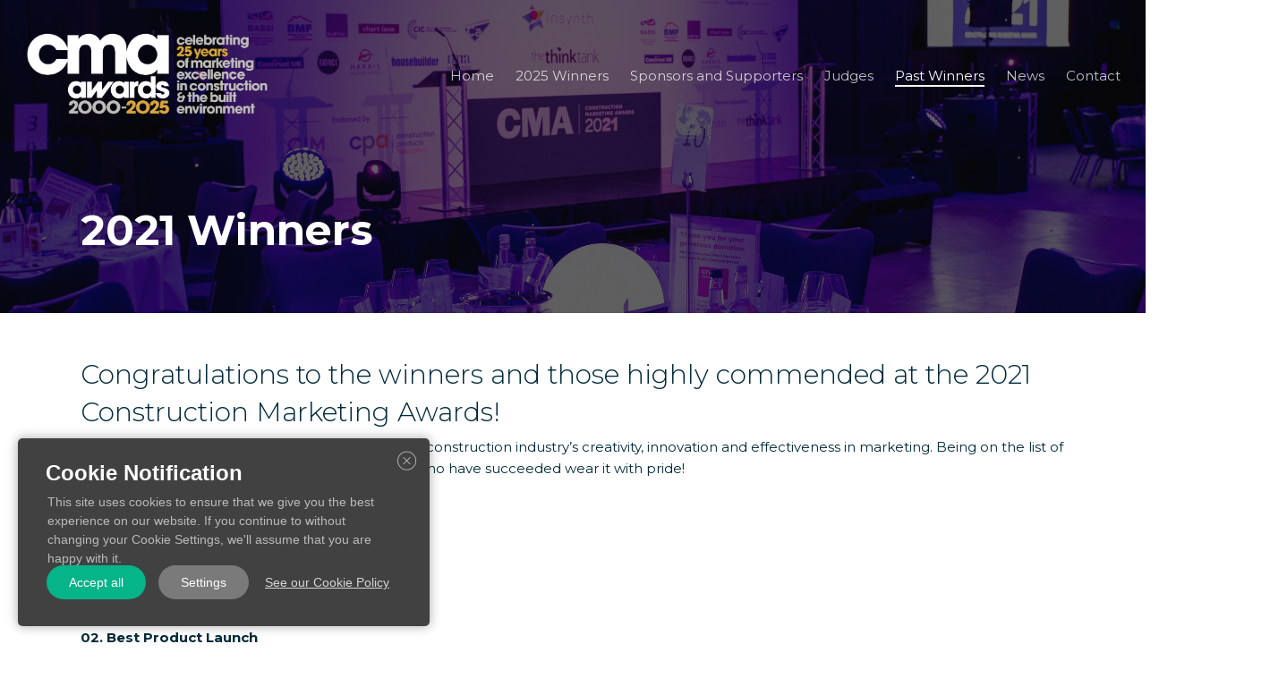

--- FILE ---
content_type: text/html; charset=UTF-8
request_url: https://cmawards.co.uk/2021-finalists/
body_size: 37592
content:

<!doctype html>
<html lang="en-GB" class="no-js">
<head>
	<meta charset="UTF-8">
	<meta name="viewport" content="width=device-width, initial-scale=1, maximum-scale=1, user-scalable=0" /><title>2021 Winners - cma awards</title>
	<style>img:is([sizes="auto" i], [sizes^="auto," i]) { contain-intrinsic-size: 3000px 1500px }</style>
	<meta name="robots" content="index, follow, max-snippet:-1, max-image-preview:large, max-video-preview:-1">
<link rel="canonical" href="https://cmawards.co.uk/2021-finalists/">
<meta property="og:url" content="https://cmawards.co.uk/2021-finalists/">
<meta property="og:site_name" content="cma awards">
<meta property="og:locale" content="en_GB">
<meta property="og:type" content="article">
<meta property="og:title" content="2021 Winners - cma awards">
<meta property="fb:pages" content="">
<meta property="fb:admins" content="">
<meta property="fb:app_id" content="">
<meta name="twitter:card" content="summary">
<meta name="twitter:site" content="@CMAwardsUK">
<meta name="twitter:creator" content="@CMAwardsUK">
<meta name="twitter:title" content="2021 Winners - cma awards">
<link rel='dns-prefetch' href='//www.googletagmanager.com' />
<link rel='dns-prefetch' href='//fonts.googleapis.com' />
<link rel="alternate" type="application/rss+xml" title="cma awards &raquo; Feed" href="https://cmawards.co.uk/feed/" />
<link rel="alternate" type="application/rss+xml" title="cma awards &raquo; Comments Feed" href="https://cmawards.co.uk/comments/feed/" />
<script type="text/javascript">
/* <![CDATA[ */
window._wpemojiSettings = {"baseUrl":"https:\/\/s.w.org\/images\/core\/emoji\/16.0.1\/72x72\/","ext":".png","svgUrl":"https:\/\/s.w.org\/images\/core\/emoji\/16.0.1\/svg\/","svgExt":".svg","source":{"concatemoji":"https:\/\/cmawards.co.uk\/wp-includes\/js\/wp-emoji-release.min.js?ver=6.8.3"}};
/*! This file is auto-generated */
!function(s,n){var o,i,e;function c(e){try{var t={supportTests:e,timestamp:(new Date).valueOf()};sessionStorage.setItem(o,JSON.stringify(t))}catch(e){}}function p(e,t,n){e.clearRect(0,0,e.canvas.width,e.canvas.height),e.fillText(t,0,0);var t=new Uint32Array(e.getImageData(0,0,e.canvas.width,e.canvas.height).data),a=(e.clearRect(0,0,e.canvas.width,e.canvas.height),e.fillText(n,0,0),new Uint32Array(e.getImageData(0,0,e.canvas.width,e.canvas.height).data));return t.every(function(e,t){return e===a[t]})}function u(e,t){e.clearRect(0,0,e.canvas.width,e.canvas.height),e.fillText(t,0,0);for(var n=e.getImageData(16,16,1,1),a=0;a<n.data.length;a++)if(0!==n.data[a])return!1;return!0}function f(e,t,n,a){switch(t){case"flag":return n(e,"\ud83c\udff3\ufe0f\u200d\u26a7\ufe0f","\ud83c\udff3\ufe0f\u200b\u26a7\ufe0f")?!1:!n(e,"\ud83c\udde8\ud83c\uddf6","\ud83c\udde8\u200b\ud83c\uddf6")&&!n(e,"\ud83c\udff4\udb40\udc67\udb40\udc62\udb40\udc65\udb40\udc6e\udb40\udc67\udb40\udc7f","\ud83c\udff4\u200b\udb40\udc67\u200b\udb40\udc62\u200b\udb40\udc65\u200b\udb40\udc6e\u200b\udb40\udc67\u200b\udb40\udc7f");case"emoji":return!a(e,"\ud83e\udedf")}return!1}function g(e,t,n,a){var r="undefined"!=typeof WorkerGlobalScope&&self instanceof WorkerGlobalScope?new OffscreenCanvas(300,150):s.createElement("canvas"),o=r.getContext("2d",{willReadFrequently:!0}),i=(o.textBaseline="top",o.font="600 32px Arial",{});return e.forEach(function(e){i[e]=t(o,e,n,a)}),i}function t(e){var t=s.createElement("script");t.src=e,t.defer=!0,s.head.appendChild(t)}"undefined"!=typeof Promise&&(o="wpEmojiSettingsSupports",i=["flag","emoji"],n.supports={everything:!0,everythingExceptFlag:!0},e=new Promise(function(e){s.addEventListener("DOMContentLoaded",e,{once:!0})}),new Promise(function(t){var n=function(){try{var e=JSON.parse(sessionStorage.getItem(o));if("object"==typeof e&&"number"==typeof e.timestamp&&(new Date).valueOf()<e.timestamp+604800&&"object"==typeof e.supportTests)return e.supportTests}catch(e){}return null}();if(!n){if("undefined"!=typeof Worker&&"undefined"!=typeof OffscreenCanvas&&"undefined"!=typeof URL&&URL.createObjectURL&&"undefined"!=typeof Blob)try{var e="postMessage("+g.toString()+"("+[JSON.stringify(i),f.toString(),p.toString(),u.toString()].join(",")+"));",a=new Blob([e],{type:"text/javascript"}),r=new Worker(URL.createObjectURL(a),{name:"wpTestEmojiSupports"});return void(r.onmessage=function(e){c(n=e.data),r.terminate(),t(n)})}catch(e){}c(n=g(i,f,p,u))}t(n)}).then(function(e){for(var t in e)n.supports[t]=e[t],n.supports.everything=n.supports.everything&&n.supports[t],"flag"!==t&&(n.supports.everythingExceptFlag=n.supports.everythingExceptFlag&&n.supports[t]);n.supports.everythingExceptFlag=n.supports.everythingExceptFlag&&!n.supports.flag,n.DOMReady=!1,n.readyCallback=function(){n.DOMReady=!0}}).then(function(){return e}).then(function(){var e;n.supports.everything||(n.readyCallback(),(e=n.source||{}).concatemoji?t(e.concatemoji):e.wpemoji&&e.twemoji&&(t(e.twemoji),t(e.wpemoji)))}))}((window,document),window._wpemojiSettings);
/* ]]> */
</script>

<link rel='stylesheet' id='formidable-css' href='https://cmawards.co.uk/wp-content/plugins/formidable/css/formidableforms.css?ver=11271053' type='text/css' media='all' />
<style id='wp-emoji-styles-inline-css' type='text/css'>

	img.wp-smiley, img.emoji {
		display: inline !important;
		border: none !important;
		box-shadow: none !important;
		height: 1em !important;
		width: 1em !important;
		margin: 0 0.07em !important;
		vertical-align: -0.1em !important;
		background: none !important;
		padding: 0 !important;
	}
</style>
<link rel='stylesheet' id='wp-block-library-css' href='https://cmawards.co.uk/wp-includes/css/dist/block-library/style.min.css?ver=6.8.3' type='text/css' media='all' />
<link rel='stylesheet' id='iee-eventbrite-events-block-style2-css' href='https://cmawards.co.uk/wp-content/plugins/import-eventbrite-events/assets/css/grid-style2.css?ver=1.7.9' type='text/css' media='all' />
<style id='groundhogg-forms-style-2-inline-css' type='text/css'>
/*!***************************************************************************************************************************************************************************************************************************************!*\
  !*** css ./node_modules/css-loader/dist/cjs.js??ruleSet[1].rules[4].use[1]!./node_modules/postcss-loader/dist/cjs.js??ruleSet[1].rules[4].use[2]!./node_modules/sass-loader/dist/cjs.js??ruleSet[1].rules[4].use[3]!./src/style.scss ***!
  \***************************************************************************************************************************************************************************************************************************************/
/**
 * The following styles get applied both on the front of your site
 * and in the editor.
 *
 * Replace them with your own styles or remove the file completely.
 */
.wp-block-groundhogg-forms {
  margin: 1em 0;
}

/*# sourceMappingURL=style-index.css.map*/
</style>
<style id='global-styles-inline-css' type='text/css'>
:root{--wp--preset--aspect-ratio--square: 1;--wp--preset--aspect-ratio--4-3: 4/3;--wp--preset--aspect-ratio--3-4: 3/4;--wp--preset--aspect-ratio--3-2: 3/2;--wp--preset--aspect-ratio--2-3: 2/3;--wp--preset--aspect-ratio--16-9: 16/9;--wp--preset--aspect-ratio--9-16: 9/16;--wp--preset--color--black: #000000;--wp--preset--color--cyan-bluish-gray: #abb8c3;--wp--preset--color--white: #ffffff;--wp--preset--color--pale-pink: #f78da7;--wp--preset--color--vivid-red: #cf2e2e;--wp--preset--color--luminous-vivid-orange: #ff6900;--wp--preset--color--luminous-vivid-amber: #fcb900;--wp--preset--color--light-green-cyan: #7bdcb5;--wp--preset--color--vivid-green-cyan: #00d084;--wp--preset--color--pale-cyan-blue: #8ed1fc;--wp--preset--color--vivid-cyan-blue: #0693e3;--wp--preset--color--vivid-purple: #9b51e0;--wp--preset--gradient--vivid-cyan-blue-to-vivid-purple: linear-gradient(135deg,rgba(6,147,227,1) 0%,rgb(155,81,224) 100%);--wp--preset--gradient--light-green-cyan-to-vivid-green-cyan: linear-gradient(135deg,rgb(122,220,180) 0%,rgb(0,208,130) 100%);--wp--preset--gradient--luminous-vivid-amber-to-luminous-vivid-orange: linear-gradient(135deg,rgba(252,185,0,1) 0%,rgba(255,105,0,1) 100%);--wp--preset--gradient--luminous-vivid-orange-to-vivid-red: linear-gradient(135deg,rgba(255,105,0,1) 0%,rgb(207,46,46) 100%);--wp--preset--gradient--very-light-gray-to-cyan-bluish-gray: linear-gradient(135deg,rgb(238,238,238) 0%,rgb(169,184,195) 100%);--wp--preset--gradient--cool-to-warm-spectrum: linear-gradient(135deg,rgb(74,234,220) 0%,rgb(151,120,209) 20%,rgb(207,42,186) 40%,rgb(238,44,130) 60%,rgb(251,105,98) 80%,rgb(254,248,76) 100%);--wp--preset--gradient--blush-light-purple: linear-gradient(135deg,rgb(255,206,236) 0%,rgb(152,150,240) 100%);--wp--preset--gradient--blush-bordeaux: linear-gradient(135deg,rgb(254,205,165) 0%,rgb(254,45,45) 50%,rgb(107,0,62) 100%);--wp--preset--gradient--luminous-dusk: linear-gradient(135deg,rgb(255,203,112) 0%,rgb(199,81,192) 50%,rgb(65,88,208) 100%);--wp--preset--gradient--pale-ocean: linear-gradient(135deg,rgb(255,245,203) 0%,rgb(182,227,212) 50%,rgb(51,167,181) 100%);--wp--preset--gradient--electric-grass: linear-gradient(135deg,rgb(202,248,128) 0%,rgb(113,206,126) 100%);--wp--preset--gradient--midnight: linear-gradient(135deg,rgb(2,3,129) 0%,rgb(40,116,252) 100%);--wp--preset--font-size--small: 13px;--wp--preset--font-size--medium: 20px;--wp--preset--font-size--large: 36px;--wp--preset--font-size--x-large: 42px;--wp--preset--spacing--20: 0.44rem;--wp--preset--spacing--30: 0.67rem;--wp--preset--spacing--40: 1rem;--wp--preset--spacing--50: 1.5rem;--wp--preset--spacing--60: 2.25rem;--wp--preset--spacing--70: 3.38rem;--wp--preset--spacing--80: 5.06rem;--wp--preset--shadow--natural: 6px 6px 9px rgba(0, 0, 0, 0.2);--wp--preset--shadow--deep: 12px 12px 50px rgba(0, 0, 0, 0.4);--wp--preset--shadow--sharp: 6px 6px 0px rgba(0, 0, 0, 0.2);--wp--preset--shadow--outlined: 6px 6px 0px -3px rgba(255, 255, 255, 1), 6px 6px rgba(0, 0, 0, 1);--wp--preset--shadow--crisp: 6px 6px 0px rgba(0, 0, 0, 1);}:root { --wp--style--global--content-size: 1300px;--wp--style--global--wide-size: 1300px; }:where(body) { margin: 0; }.wp-site-blocks > .alignleft { float: left; margin-right: 2em; }.wp-site-blocks > .alignright { float: right; margin-left: 2em; }.wp-site-blocks > .aligncenter { justify-content: center; margin-left: auto; margin-right: auto; }:where(.is-layout-flex){gap: 0.5em;}:where(.is-layout-grid){gap: 0.5em;}.is-layout-flow > .alignleft{float: left;margin-inline-start: 0;margin-inline-end: 2em;}.is-layout-flow > .alignright{float: right;margin-inline-start: 2em;margin-inline-end: 0;}.is-layout-flow > .aligncenter{margin-left: auto !important;margin-right: auto !important;}.is-layout-constrained > .alignleft{float: left;margin-inline-start: 0;margin-inline-end: 2em;}.is-layout-constrained > .alignright{float: right;margin-inline-start: 2em;margin-inline-end: 0;}.is-layout-constrained > .aligncenter{margin-left: auto !important;margin-right: auto !important;}.is-layout-constrained > :where(:not(.alignleft):not(.alignright):not(.alignfull)){max-width: var(--wp--style--global--content-size);margin-left: auto !important;margin-right: auto !important;}.is-layout-constrained > .alignwide{max-width: var(--wp--style--global--wide-size);}body .is-layout-flex{display: flex;}.is-layout-flex{flex-wrap: wrap;align-items: center;}.is-layout-flex > :is(*, div){margin: 0;}body .is-layout-grid{display: grid;}.is-layout-grid > :is(*, div){margin: 0;}body{padding-top: 0px;padding-right: 0px;padding-bottom: 0px;padding-left: 0px;}:root :where(.wp-element-button, .wp-block-button__link){background-color: #32373c;border-width: 0;color: #fff;font-family: inherit;font-size: inherit;line-height: inherit;padding: calc(0.667em + 2px) calc(1.333em + 2px);text-decoration: none;}.has-black-color{color: var(--wp--preset--color--black) !important;}.has-cyan-bluish-gray-color{color: var(--wp--preset--color--cyan-bluish-gray) !important;}.has-white-color{color: var(--wp--preset--color--white) !important;}.has-pale-pink-color{color: var(--wp--preset--color--pale-pink) !important;}.has-vivid-red-color{color: var(--wp--preset--color--vivid-red) !important;}.has-luminous-vivid-orange-color{color: var(--wp--preset--color--luminous-vivid-orange) !important;}.has-luminous-vivid-amber-color{color: var(--wp--preset--color--luminous-vivid-amber) !important;}.has-light-green-cyan-color{color: var(--wp--preset--color--light-green-cyan) !important;}.has-vivid-green-cyan-color{color: var(--wp--preset--color--vivid-green-cyan) !important;}.has-pale-cyan-blue-color{color: var(--wp--preset--color--pale-cyan-blue) !important;}.has-vivid-cyan-blue-color{color: var(--wp--preset--color--vivid-cyan-blue) !important;}.has-vivid-purple-color{color: var(--wp--preset--color--vivid-purple) !important;}.has-black-background-color{background-color: var(--wp--preset--color--black) !important;}.has-cyan-bluish-gray-background-color{background-color: var(--wp--preset--color--cyan-bluish-gray) !important;}.has-white-background-color{background-color: var(--wp--preset--color--white) !important;}.has-pale-pink-background-color{background-color: var(--wp--preset--color--pale-pink) !important;}.has-vivid-red-background-color{background-color: var(--wp--preset--color--vivid-red) !important;}.has-luminous-vivid-orange-background-color{background-color: var(--wp--preset--color--luminous-vivid-orange) !important;}.has-luminous-vivid-amber-background-color{background-color: var(--wp--preset--color--luminous-vivid-amber) !important;}.has-light-green-cyan-background-color{background-color: var(--wp--preset--color--light-green-cyan) !important;}.has-vivid-green-cyan-background-color{background-color: var(--wp--preset--color--vivid-green-cyan) !important;}.has-pale-cyan-blue-background-color{background-color: var(--wp--preset--color--pale-cyan-blue) !important;}.has-vivid-cyan-blue-background-color{background-color: var(--wp--preset--color--vivid-cyan-blue) !important;}.has-vivid-purple-background-color{background-color: var(--wp--preset--color--vivid-purple) !important;}.has-black-border-color{border-color: var(--wp--preset--color--black) !important;}.has-cyan-bluish-gray-border-color{border-color: var(--wp--preset--color--cyan-bluish-gray) !important;}.has-white-border-color{border-color: var(--wp--preset--color--white) !important;}.has-pale-pink-border-color{border-color: var(--wp--preset--color--pale-pink) !important;}.has-vivid-red-border-color{border-color: var(--wp--preset--color--vivid-red) !important;}.has-luminous-vivid-orange-border-color{border-color: var(--wp--preset--color--luminous-vivid-orange) !important;}.has-luminous-vivid-amber-border-color{border-color: var(--wp--preset--color--luminous-vivid-amber) !important;}.has-light-green-cyan-border-color{border-color: var(--wp--preset--color--light-green-cyan) !important;}.has-vivid-green-cyan-border-color{border-color: var(--wp--preset--color--vivid-green-cyan) !important;}.has-pale-cyan-blue-border-color{border-color: var(--wp--preset--color--pale-cyan-blue) !important;}.has-vivid-cyan-blue-border-color{border-color: var(--wp--preset--color--vivid-cyan-blue) !important;}.has-vivid-purple-border-color{border-color: var(--wp--preset--color--vivid-purple) !important;}.has-vivid-cyan-blue-to-vivid-purple-gradient-background{background: var(--wp--preset--gradient--vivid-cyan-blue-to-vivid-purple) !important;}.has-light-green-cyan-to-vivid-green-cyan-gradient-background{background: var(--wp--preset--gradient--light-green-cyan-to-vivid-green-cyan) !important;}.has-luminous-vivid-amber-to-luminous-vivid-orange-gradient-background{background: var(--wp--preset--gradient--luminous-vivid-amber-to-luminous-vivid-orange) !important;}.has-luminous-vivid-orange-to-vivid-red-gradient-background{background: var(--wp--preset--gradient--luminous-vivid-orange-to-vivid-red) !important;}.has-very-light-gray-to-cyan-bluish-gray-gradient-background{background: var(--wp--preset--gradient--very-light-gray-to-cyan-bluish-gray) !important;}.has-cool-to-warm-spectrum-gradient-background{background: var(--wp--preset--gradient--cool-to-warm-spectrum) !important;}.has-blush-light-purple-gradient-background{background: var(--wp--preset--gradient--blush-light-purple) !important;}.has-blush-bordeaux-gradient-background{background: var(--wp--preset--gradient--blush-bordeaux) !important;}.has-luminous-dusk-gradient-background{background: var(--wp--preset--gradient--luminous-dusk) !important;}.has-pale-ocean-gradient-background{background: var(--wp--preset--gradient--pale-ocean) !important;}.has-electric-grass-gradient-background{background: var(--wp--preset--gradient--electric-grass) !important;}.has-midnight-gradient-background{background: var(--wp--preset--gradient--midnight) !important;}.has-small-font-size{font-size: var(--wp--preset--font-size--small) !important;}.has-medium-font-size{font-size: var(--wp--preset--font-size--medium) !important;}.has-large-font-size{font-size: var(--wp--preset--font-size--large) !important;}.has-x-large-font-size{font-size: var(--wp--preset--font-size--x-large) !important;}
:where(.wp-block-post-template.is-layout-flex){gap: 1.25em;}:where(.wp-block-post-template.is-layout-grid){gap: 1.25em;}
:where(.wp-block-columns.is-layout-flex){gap: 2em;}:where(.wp-block-columns.is-layout-grid){gap: 2em;}
:root :where(.wp-block-pullquote){font-size: 1.5em;line-height: 1.6;}
</style>
<link rel='stylesheet' id='font-awesome-css' href='https://cmawards.co.uk/wp-content/plugins/import-eventbrite-events/assets/css/font-awesome.min.css?ver=1.7.9' type='text/css' media='all' />
<link rel='stylesheet' id='import-eventbrite-events-front-css' href='https://cmawards.co.uk/wp-content/plugins/import-eventbrite-events/assets/css/import-eventbrite-events.css?ver=1.7.9' type='text/css' media='all' />
<link rel='stylesheet' id='import-eventbrite-events-front-style2-css' href='https://cmawards.co.uk/wp-content/plugins/import-eventbrite-events/assets/css/grid-style2.css?ver=1.7.9' type='text/css' media='all' />
<link rel='stylesheet' id='cookieplus-addon-css' href='https://cmawards.co.uk/wp-content/plugins/master-popups-cookieplus/assets/public/css/cookieplus-addon.min.css?ver=1.6.1' type='text/css' media='all' />
<link rel='stylesheet' id='master-popups-css' href='https://cmawards.co.uk/wp-content/plugins/master-popups/assets/public/css/master-popups.min.css?ver=3.9.1' type='text/css' media='all' />
<link rel='stylesheet' id='mpp-font-awesome-css' href='https://cmawards.co.uk/wp-content/plugins/master-popups/assets/public/css/font-awesome.css?ver=3.9.1' type='text/css' media='all' />
<link rel='stylesheet' id='mpp-fontface-fontawesome-css' href='https://cmawards.co.uk/wp-content/plugins/master-popups/assets/public/css/mpp-fontface-fontawesome.css?ver=3.9.1' type='text/css' media='all' />
<link rel='stylesheet' id='groundhogg-form-css' href='https://cmawards.co.uk/wp-content/plugins/groundhogg/assets/css/frontend/form.css?ver=4.2.9' type='text/css' media='all' />
<link rel='stylesheet' id='hollerbox-popups-css' href='https://cmawards.co.uk/wp-content/plugins/holler-box/assets/css/popups.css?ver=2.3.10.1' type='text/css' media='all' />
<link rel='stylesheet' id='salient-grid-system-css' href='https://cmawards.co.uk/wp-content/themes/salient/css/build/grid-system.css?ver=17.0.3' type='text/css' media='all' />
<link rel='stylesheet' id='main-styles-css' href='https://cmawards.co.uk/wp-content/themes/salient/css/build/style.css?ver=17.0.3' type='text/css' media='all' />
<link rel='stylesheet' id='nectar_default_font_open_sans-css' href='https://fonts.googleapis.com/css?family=Open+Sans%3A300%2C400%2C600%2C700&#038;subset=latin%2Clatin-ext' type='text/css' media='all' />
<link rel='stylesheet' id='responsive-css' href='https://cmawards.co.uk/wp-content/themes/salient/css/build/responsive.css?ver=17.0.3' type='text/css' media='all' />
<link rel='stylesheet' id='skin-material-css' href='https://cmawards.co.uk/wp-content/themes/salient/css/build/skin-material.css?ver=17.0.3' type='text/css' media='all' />
<link rel='stylesheet' id='salient-wp-menu-dynamic-css' href='https://cmawards.co.uk/wp-content/uploads/salient/menu-dynamic.css?ver=93553' type='text/css' media='all' />
<link rel='stylesheet' id='js_composer_front-css' href='https://cmawards.co.uk/wp-content/plugins/js_composer_salient/assets/css/js_composer.min.css?ver=7.8.1' type='text/css' media='all' />
<link rel='stylesheet' id='dynamic-css-css' href='https://cmawards.co.uk/wp-content/themes/salient/css/salient-dynamic-styles.css?ver=38009' type='text/css' media='all' />
<style id='dynamic-css-inline-css' type='text/css'>
.no-rgba #header-space{display:none;}@media only screen and (max-width:999px){body #header-space[data-header-mobile-fixed="1"]{display:none;}#header-outer[data-mobile-fixed="false"]{position:absolute;}}@media only screen and (max-width:999px){body:not(.nectar-no-flex-height) #header-space[data-secondary-header-display="full"]:not([data-header-mobile-fixed="false"]){display:block!important;margin-bottom:-51px;}#header-space[data-secondary-header-display="full"][data-header-mobile-fixed="false"]{display:none;}}@media only screen and (min-width:1000px){#header-space{display:none;}.nectar-slider-wrap.first-section,.parallax_slider_outer.first-section,.full-width-content.first-section,.parallax_slider_outer.first-section .swiper-slide .content,.nectar-slider-wrap.first-section .swiper-slide .content,#page-header-bg,.nder-page-header,#page-header-wrap,.full-width-section.first-section{margin-top:0!important;}body #page-header-bg,body #page-header-wrap{height:170px;}body #search-outer{z-index:100000;}}@media only screen and (min-width:1000px){#page-header-wrap.fullscreen-header,#page-header-wrap.fullscreen-header #page-header-bg,html:not(.nectar-box-roll-loaded) .nectar-box-roll > #page-header-bg.fullscreen-header,.nectar_fullscreen_zoom_recent_projects,#nectar_fullscreen_rows:not(.afterLoaded) > div{height:100vh;}.wpb_row.vc_row-o-full-height.top-level,.wpb_row.vc_row-o-full-height.top-level > .col.span_12{min-height:100vh;}#page-header-bg[data-alignment-v="middle"] .span_6 .inner-wrap,#page-header-bg[data-alignment-v="top"] .span_6 .inner-wrap,.blog-archive-header.color-bg .container{padding-top:170px;}#page-header-wrap.container #page-header-bg .span_6 .inner-wrap{padding-top:0;}.nectar-slider-wrap[data-fullscreen="true"]:not(.loaded),.nectar-slider-wrap[data-fullscreen="true"]:not(.loaded) .swiper-container{height:calc(100vh + 2px)!important;}.admin-bar .nectar-slider-wrap[data-fullscreen="true"]:not(.loaded),.admin-bar .nectar-slider-wrap[data-fullscreen="true"]:not(.loaded) .swiper-container{height:calc(100vh - 30px)!important;}}@media only screen and (max-width:999px){#page-header-bg[data-alignment-v="middle"]:not(.fullscreen-header) .span_6 .inner-wrap,#page-header-bg[data-alignment-v="top"] .span_6 .inner-wrap,.blog-archive-header.color-bg .container{padding-top:35px;}.vc_row.top-level.full-width-section:not(.full-width-ns) > .span_12,#page-header-bg[data-alignment-v="bottom"] .span_6 .inner-wrap{padding-top:25px;}}@media only screen and (max-width:690px){.vc_row.top-level.full-width-section:not(.full-width-ns) > .span_12{padding-top:35px;}.vc_row.top-level.full-width-content .nectar-recent-posts-single_featured .recent-post-container > .inner-wrap{padding-top:25px;}}@media only screen and (max-width:999px){.full-width-ns .nectar-slider-wrap .swiper-slide[data-y-pos="middle"] .content,.full-width-ns .nectar-slider-wrap .swiper-slide[data-y-pos="top"] .content{padding-top:30px;}}@media only screen and (max-width:999px){.using-mobile-browser #nectar_fullscreen_rows:not(.afterLoaded):not([data-mobile-disable="on"]) > div{height:calc(100vh - 76px);}.using-mobile-browser .wpb_row.vc_row-o-full-height.top-level,.using-mobile-browser .wpb_row.vc_row-o-full-height.top-level > .col.span_12,[data-permanent-transparent="1"].using-mobile-browser .wpb_row.vc_row-o-full-height.top-level,[data-permanent-transparent="1"].using-mobile-browser .wpb_row.vc_row-o-full-height.top-level > .col.span_12{min-height:calc(100vh - 76px);}html:not(.nectar-box-roll-loaded) .nectar-box-roll > #page-header-bg.fullscreen-header,.nectar_fullscreen_zoom_recent_projects,.nectar-slider-wrap[data-fullscreen="true"]:not(.loaded),.nectar-slider-wrap[data-fullscreen="true"]:not(.loaded) .swiper-container,#nectar_fullscreen_rows:not(.afterLoaded):not([data-mobile-disable="on"]) > div{height:calc(100vh - 1px);}.wpb_row.vc_row-o-full-height.top-level,.wpb_row.vc_row-o-full-height.top-level > .col.span_12{min-height:calc(100vh - 1px);}body[data-transparent-header="false"] #ajax-content-wrap.no-scroll{min-height:calc(100vh - 1px);height:calc(100vh - 1px);}}#nectar_fullscreen_rows{background-color:transparent;}.screen-reader-text,.nectar-skip-to-content:not(:focus){border:0;clip:rect(1px,1px,1px,1px);clip-path:inset(50%);height:1px;margin:-1px;overflow:hidden;padding:0;position:absolute!important;width:1px;word-wrap:normal!important;}.row .col img:not([srcset]){width:auto;}.row .col img.img-with-animation.nectar-lazy:not([srcset]){width:100%;}
.active_texture {
    background-color: rgba(0,0,0,0.4) !important;
}
</style>
<link rel='stylesheet' id='salient-child-style-css' href='https://cmawards.co.uk/wp-content/themes/salient-child/style.css?ver=17.0.3' type='text/css' media='all' />
<link rel='stylesheet' id='redux-google-fonts-salient_redux-css' href='https://fonts.googleapis.com/css?family=Montserrat%3A400%2C700%2C300&#038;ver=6.8.3' type='text/css' media='all' />
<script type="text/javascript" id="cookieplus-addon-cookie-blocker-js-extra">
/* <![CDATA[ */
var CookiePlus = {"CookieConsent":{"cookies_accepted":false,"cookies_declined":false,"enabled":true,"enabled_by_main_option":true,"enabled_by_countries":true,"mode":"block-all","cookie_name":"CookiePlusCookiesAccepted","cookie_duration":"365","close_popup_on_save":true,"remove_cookies_after_decline":true,"allowed_cookies":["wp-settings*","wordpress*"],"all_groups":["group_1","group_2","group_3","group_4","group_5"],"groups":{"group_1":{"title":"Necessary Cookies","always_active":true,"consent_given":true,"allowed_cookies":["wp-settings*","wordpress*","PHPSESSID"]},"group_2":{"title":"Preferences Cookies","always_active":false,"consent_given":false,"blocked_cookies":[]},"group_3":{"title":"Analytics Cookies","always_active":false,"consent_given":false,"blocked_cookies":[]},"group_4":{"title":"Marketing Cookies","always_active":false,"consent_given":false,"blocked_cookies":[]},"group_5":{"title":"Social Media Cookies","always_active":false,"consent_given":false,"blocked_cookies":[]}}},"TermsConditions":{"page_id":"","page_url":"","redirect_page":"","cookie_name":"CookiePlusTermsConditionsAccepted","thanks_message":"<p>Thank you for accepting our terms and conditions.<\/p>","consent_given":false},"PrivacyPolicy":{"page_id":"","page_url":"","redirect_page":"","cookie_name":"CookiePlusPrivacyPolicyAccepted","thanks_message":"<p>Thank you for accepting our privacy policy.<\/p>","consent_given":false}};
var CookiePlusAddonSettings = {"debug":"off","version":"1.6.1","protocol":"https","home_url":"https:\/\/cmawards.co.uk","ajax_url":"https:\/\/cmawards.co.uk\/wp-admin\/admin-ajax.php","ajax_nonce":"80ebaf2b31","is_admin":"","disable_services":{"google_analytics":{"disable":false,"id":""}},"texts":{"cookie_active":"Active","cookie_inactive":"Inactive","show_cookie_tabs":"Show details","hide_cookie_tabs":"Hide details"},"countries_info":{"current_country_iso_code":"US","current_country_name":"United States","cookie_bloquer":{"activate":{"all_countries":"on","countries":[],"eu_countries":"off"},"disable":{"all_countries":"off","countries":[],"eu_countries":"off"}}},"reload":"on"};
/* ]]> */
</script>
<script type="text/javascript" src="https://cmawards.co.uk/wp-content/plugins/master-popups-cookieplus/assets/public/js/cookieplus-addon-blocker.js?ver=1.6.1" id="cookieplus-addon-cookie-blocker-js"></script>
<script type="text/javascript" src="https://cmawards.co.uk/wp-includes/js/jquery/jquery.min.js?ver=3.7.1" id="jquery-core-js"></script>
<script type="text/javascript" src="https://cmawards.co.uk/wp-includes/js/jquery/jquery-migrate.min.js?ver=3.4.1" id="jquery-migrate-js"></script>

<!-- Google tag (gtag.js) snippet added by Site Kit -->
<!-- Google Analytics snippet added by Site Kit -->
<script type="text/javascript" src="https://www.googletagmanager.com/gtag/js?id=GT-MJS92Q9H" id="google_gtagjs-js" async></script>
<script type="text/javascript" id="google_gtagjs-js-after">
/* <![CDATA[ */
window.dataLayer = window.dataLayer || [];function gtag(){dataLayer.push(arguments);}
gtag("set","linker",{"domains":["cmawards.co.uk"]});
gtag("js", new Date());
gtag("set", "developer_id.dZTNiMT", true);
gtag("config", "GT-MJS92Q9H");
 window._googlesitekit = window._googlesitekit || {}; window._googlesitekit.throttledEvents = []; window._googlesitekit.gtagEvent = (name, data) => { var key = JSON.stringify( { name, data } ); if ( !! window._googlesitekit.throttledEvents[ key ] ) { return; } window._googlesitekit.throttledEvents[ key ] = true; setTimeout( () => { delete window._googlesitekit.throttledEvents[ key ]; }, 5 ); gtag( "event", name, { ...data, event_source: "site-kit" } ); }; 
/* ]]> */
</script>
<script></script><link rel="https://api.w.org/" href="https://cmawards.co.uk/wp-json/" /><link rel="alternate" title="JSON" type="application/json" href="https://cmawards.co.uk/wp-json/wp/v2/pages/5472" /><link rel="EditURI" type="application/rsd+xml" title="RSD" href="https://cmawards.co.uk/xmlrpc.php?rsd" />
<meta name="generator" content="WordPress 6.8.3" />
<link rel='shortlink' href='https://cmawards.co.uk/?p=5472' />
<link rel="alternate" title="oEmbed (JSON)" type="application/json+oembed" href="https://cmawards.co.uk/wp-json/oembed/1.0/embed?url=https%3A%2F%2Fcmawards.co.uk%2F2021-finalists%2F" />
<link rel="alternate" title="oEmbed (XML)" type="text/xml+oembed" href="https://cmawards.co.uk/wp-json/oembed/1.0/embed?url=https%3A%2F%2Fcmawards.co.uk%2F2021-finalists%2F&#038;format=xml" />
<meta name="generator" content="Site Kit by Google 1.166.0" />
<!-- [BEGIN] MPP:CookiePlus:Header Scripts -->

<!-- >>>>>>>>>> (Gropup 1 - Necessary Cookies) <<<<<<<<<< -->

<script>

</script>
<!-- >>>>>>>>>> End (Gropup 1 - Necessary Cookies) <<<<<<<<<< -->

<!-- [END] MPP:CookiePlus:Header Scripts -->


<!-- MPP:CookiePlus v1.6.1 -->

<!-- [BEGIN] MPP:CookiePlus:Header Styles -->
<style>
/* Custom CSS - Tab Cookie Settings */
.cookieplus-cookie-consent{ font-size:13px; line-height:1.8em; }
.cookieplus-cookie-consent .cookieplus-info-cookie-consent *{ line-height:1.4em; }
.cookieplus-tabs-cookie-consent{ font-size:1em; background:#F6F6F6; border-color:#D5D5D5; border-radius:4px; }
.cookieplus-tabs-cookie-consent.tabster-vertical .tabster-tab-group, .cookieplus-logo-cookie-consent{ width:200px; }
.cookieplus-logo-cookie-consent{ width:200px; }
.cookieplus-tabs-cookie-consent .tabster-tab-item, .cookieplus-tabs-cookie-consent .tabster-panel-heading{ border-color:#D5D5D5; }
.cookieplus-tabs-cookie-consent .tabster-tab, .cookieplus-tabs-cookie-consent .tabster-panel-heading{ background:#F6F6F6; color:#646464; }
.cookieplus-tabs-cookie-consent .tabster-tab:hover, .cookieplus-tabs-cookie-consent .tabster-panel-heading:hover{ color:#505050; }
.cookieplus-tabs-cookie-consent .tabster-tab-item.is-active > .tabster-tab, .cookieplus-tabs-cookie-consent .tabster-panel-heading.is-active > .tabster-tab{ background:#FFFFFF; color:#111111; }
.cookieplus-tabs-cookie-consent .tabster-tab-item.is-active, .cookieplus-tabs-cookie-consent .tabster-panel-heading.is-active{ border-color:#D5D5D5; }
.cookieplus-tabs-cookie-consent .tabster-tab-item.is-active:after{ background:#FFFFFF; }
.cookieplus-tabs-cookie-consent .tabster-panel-group{ background:#FFFFFF; }
.cookieplus-tabs-cookie-consent.tabster-vertical .tabster-panel-group{ border-color:#D5D5D5; }
.cookieplus-tabs-cookie-consent .tabster-panel{ padding:0px 20px 25px 20px; }
.cookieplus-cookie-consent .cookieplus-switcher .cookieplus-switcher-info{ color:#39B749; }
.cookieplus-cookie-consent .cookieplus-switcher .cookieplus-switcher-info.is-disabled{ color:#999999; }
.cookieplus-btn.cookieplus-btn-accept-cookies{ background:#2BBB4F; color:#FFFFFF; }
.cookieplus-btn.cookieplus-btn-accept-cookies:hover{ background:#48c658; }
.cookieplus-btn.cookieplus-btn-save-settings{ background:#2BBB4F; color:#FFFFFF; }
.cookieplus-btn.cookieplus-btn-save-settings:hover{ background:#48c658; }
.cookieplus-btn.cookieplus-btn-decline-cookies{ background:#E84A4A; color:#FFFFFF; }
.cookieplus-btn.cookieplus-btn-decline-cookies:hover{ background:#EA5555; }
.cookieplus-footer-cookie-consent .cookieplus-btn{ border-radius:4px; }

/* Custom CSS - General Settings */
.cookieplus-cookie-consent {
}
.cookieplus-tabs-cookie-consent {
}
.cookieplus-btn.cookieplus-btn-accept-cookies {
}
.cookieplus-btn.cookieplus-btn-save-settings {
}
.cookieplus-btn.cookieplus-btn-decline-cookies {
}
.cookieplus-terms-accepted-message {
}
.cookieplus-policy-accepted-message {
}
.cookieplus-blocked-cookies-message {
    margin-bottom: 5px;
}

</style>
<!-- [END] MPP:CookiePlus:Header Styles -->

<script>document.documentElement.className += " js";</script>
		<style id="hollerbox-frontend-styles">

            .no-click {
                cursor: not-allowed;
                /*pointer-events: none;*/
            }

					</style>
		<script type="text/javascript"> var root = document.getElementsByTagName( "html" )[0]; root.setAttribute( "class", "js" ); </script><meta name="generator" content="Powered by WPBakery Page Builder - drag and drop page builder for WordPress."/>


<!-- MPP:MasterPopups v3.9.1 -->

<!-- MPP:MasterPopups:Header -->
<style>
/* Custom CSS*/

</style>
<script type='text/javascript' id='mpp_inline_script_header'>
 var MPP_POPUP_OPTIONS = {};
 var MPP_POPUP_DISPLAY_OPTIONS = {};
</script>

<script>

</script>


<!-- MPP:MasterPopups:Header End -->

<meta name="redi-version" content="1.2.7" /><link rel="icon" href="https://cmawards.co.uk/wp-content/uploads/2025/02/cropped-2025-favicon-32x32.jpg" sizes="32x32" />
<link rel="icon" href="https://cmawards.co.uk/wp-content/uploads/2025/02/cropped-2025-favicon-192x192.jpg" sizes="192x192" />
<link rel="apple-touch-icon" href="https://cmawards.co.uk/wp-content/uploads/2025/02/cropped-2025-favicon-180x180.jpg" />
<meta name="msapplication-TileImage" content="https://cmawards.co.uk/wp-content/uploads/2025/02/cropped-2025-favicon-270x270.jpg" />
<noscript><style> .wpb_animate_when_almost_visible { opacity: 1; }</style></noscript></head><body class="wp-singular page-template-default page page-id-5472 wp-theme-salient wp-child-theme-salient-child nectar-auto-lightbox material wpb-js-composer js-comp-ver-7.8.1 vc_responsive" data-footer-reveal="1" data-footer-reveal-shadow="small" data-header-format="default" data-body-border="off" data-boxed-style="" data-header-breakpoint="1080" data-dropdown-style="minimal" data-cae="easeOutCubic" data-cad="750" data-megamenu-width="contained" data-aie="slide-down" data-ls="magnific" data-apte="standard" data-hhun="1" data-fancy-form-rcs="default" data-form-style="minimal" data-form-submit="regular" data-is="minimal" data-button-style="slightly_rounded" data-user-account-button="false" data-flex-cols="true" data-col-gap="default" data-header-inherit-rc="false" data-header-search="false" data-animated-anchors="false" data-ajax-transitions="false" data-full-width-header="true" data-slide-out-widget-area="true" data-slide-out-widget-area-style="slide-out-from-right" data-user-set-ocm="off" data-loading-animation="none" data-bg-header="true" data-responsive="1" data-ext-responsive="true" data-ext-padding="90" data-header-resize="0" data-header-color="custom" data-cart="false" data-remove-m-parallax="" data-remove-m-video-bgs="" data-m-animate="0" data-force-header-trans-color="light" data-smooth-scrolling="0" data-permanent-transparent="false" >
	
	<script type="text/javascript">
	 (function(window, document) {

		 if(navigator.userAgent.match(/(Android|iPod|iPhone|iPad|BlackBerry|IEMobile|Opera Mini)/)) {
			 document.body.className += " using-mobile-browser mobile ";
		 }
		 if(navigator.userAgent.match(/Mac/) && navigator.maxTouchPoints && navigator.maxTouchPoints > 2) {
			document.body.className += " using-ios-device ";
		}

		 if( !("ontouchstart" in window) ) {

			 var body = document.querySelector("body");
			 var winW = window.innerWidth;
			 var bodyW = body.clientWidth;

			 if (winW > bodyW + 4) {
				 body.setAttribute("style", "--scroll-bar-w: " + (winW - bodyW - 4) + "px");
			 } else {
				 body.setAttribute("style", "--scroll-bar-w: 0px");
			 }
		 }

	 })(window, document);
   </script><a href="#ajax-content-wrap" class="nectar-skip-to-content">Skip to main content</a><div class="ocm-effect-wrap"><div class="ocm-effect-wrap-inner">	
	<div id="header-space"  data-header-mobile-fixed='1'></div> 
	
		<div id="header-outer" data-has-menu="true" data-has-buttons="no" data-header-button_style="default" data-using-pr-menu="false" data-mobile-fixed="1" data-ptnm="false" data-lhe="animated_underline" data-user-set-bg="#002a3a" data-format="default" data-permanent-transparent="false" data-megamenu-rt="0" data-remove-fixed="1" data-header-resize="0" data-cart="false" data-transparency-option="" data-box-shadow="none" data-shrink-num="6" data-using-secondary="0" data-using-logo="1" data-logo-height="120" data-m-logo-height="25" data-padding="25" data-full-width="true" data-condense="false" data-transparent-header="true" data-transparent-shadow-helper="false" data-remove-border="true" class="transparent">
		
<div id="search-outer" class="nectar">
	<div id="search">
		<div class="container">
			 <div id="search-box">
				 <div class="inner-wrap">
					 <div class="col span_12">
						  <form role="search" action="https://cmawards.co.uk/" method="GET">
														 <input type="text" name="s"  value="" aria-label="Search" placeholder="Search" />
							 
						<span>Hit enter to search or ESC to close</span>
												</form>
					</div><!--/span_12-->
				</div><!--/inner-wrap-->
			 </div><!--/search-box-->
			 <div id="close"><a href="#"><span class="screen-reader-text">Close Search</span>
				<span class="close-wrap"> <span class="close-line close-line1"></span> <span class="close-line close-line2"></span> </span>				 </a></div>
		 </div><!--/container-->
	</div><!--/search-->
</div><!--/search-outer-->

<header id="top">
	<div class="container">
		<div class="row">
			<div class="col span_3">
								<a id="logo" href="https://cmawards.co.uk" data-supplied-ml-starting-dark="false" data-supplied-ml-starting="true" data-supplied-ml="true" >
					<img class="stnd skip-lazy default-logo dark-version" width="3214" height="1398" alt="cma awards" src="https://cmawards.co.uk/wp-content/uploads/2025/02/CMA-2-reversed-out.png" srcset="https://cmawards.co.uk/wp-content/uploads/2025/02/CMA-2-reversed-out.png 1x, https://cmawards.co.uk/wp-content/uploads/2025/02/CMA-2-reversed-out.png 2x" /><img class="mobile-only-logo skip-lazy" alt="cma awards" width="1904" height="1108" src="https://cmawards.co.uk/wp-content/uploads/2025/02/CMA-4-reversed-out.png" /><img class="starting-logo mobile-only-logo skip-lazy" width="1904" height="1108"  alt="cma awards" src="https://cmawards.co.uk/wp-content/uploads/2025/02/CMA-4-reversed-out.png" /><img class="starting-logo skip-lazy default-logo" width="3214" height="1398" alt="cma awards" src="https://cmawards.co.uk/wp-content/uploads/2025/02/CMA-2-reversed-out.png" srcset="https://cmawards.co.uk/wp-content/uploads/2025/02/CMA-2-reversed-out.png 1x, https://cmawards.co.uk/wp-content/uploads/2025/02/CMA-2-reversed-out.png 2x" />				</a>
							</div><!--/span_3-->

			<div class="col span_9 col_last">
									<div class="nectar-mobile-only mobile-header"><div class="inner"></div></div>
													<div class="slide-out-widget-area-toggle mobile-icon slide-out-from-right" data-custom-color="false" data-icon-animation="simple-transform">
						<div> <a href="#slide-out-widget-area" role="button" aria-label="Navigation Menu" aria-expanded="false" class="closed">
							<span class="screen-reader-text">Menu</span><span aria-hidden="true"> <i class="lines-button x2"> <i class="lines"></i> </i> </span>						</a></div>
					</div>
				
									<nav aria-label="Main Menu">
													<ul class="sf-menu">
								<li id="menu-item-2912" class="menu-item menu-item-type-post_type menu-item-object-page menu-item-home nectar-regular-menu-item menu-item-2912"><a href="https://cmawards.co.uk/"><span class="menu-title-text">Home</span></a></li>
<li id="menu-item-19076" class="menu-item menu-item-type-post_type menu-item-object-page menu-item-has-children nectar-regular-menu-item menu-item-19076"><a href="https://cmawards.co.uk/2025-winner/" aria-haspopup="true" aria-expanded="false"><span class="menu-title-text">2025 Winners</span></a>
<ul class="sub-menu">
	<li id="menu-item-19373" class="menu-item menu-item-type-post_type menu-item-object-page nectar-regular-menu-item menu-item-19373"><a href="https://cmawards.co.uk/2025-winners-brochure/"><span class="menu-title-text">2025 Winners’ brochure</span></a></li>
</ul>
</li>
<li id="menu-item-5446" class="menu-item menu-item-type-post_type menu-item-object-page nectar-regular-menu-item menu-item-5446"><a href="https://cmawards.co.uk/sponsors-and-supporters/"><span class="menu-title-text">Sponsors and Supporters</span></a></li>
<li id="menu-item-2852" class="menu-item menu-item-type-post_type menu-item-object-page menu-item-has-children nectar-regular-menu-item menu-item-2852"><a href="https://cmawards.co.uk/home-3/judges/" aria-haspopup="true" aria-expanded="false"><span class="menu-title-text">Judges</span></a>
<ul class="sub-menu">
	<li id="menu-item-5063" class="menu-item menu-item-type-post_type menu-item-object-page nectar-regular-menu-item menu-item-5063"><a href="https://cmawards.co.uk/how-to-enter/how-does-the-judging-work/"><span class="menu-title-text">How does the judging work?</span></a></li>
</ul>
</li>
<li id="menu-item-4600" class="menu-item menu-item-type-post_type menu-item-object-page current-menu-ancestor current-menu-parent current_page_parent current_page_ancestor menu-item-has-children nectar-regular-menu-item menu-item-4600"><a href="https://cmawards.co.uk/past-winners/" aria-haspopup="true" aria-expanded="false"><span class="menu-title-text">Past Winners</span></a>
<ul class="sub-menu">
	<li id="menu-item-10386" class="menu-item menu-item-type-post_type menu-item-object-page menu-item-has-children nectar-regular-menu-item menu-item-10386"><a href="https://cmawards.co.uk/2024-winners-2/" aria-haspopup="true" aria-expanded="false"><span class="menu-title-text">2024 Winners</span><span class="sf-sub-indicator"><i class="fa fa-angle-right icon-in-menu" aria-hidden="true"></i></span></a>
	<ul class="sub-menu">
		<li id="menu-item-10384" class="menu-item menu-item-type-post_type menu-item-object-page nectar-regular-menu-item menu-item-10384"><a href="https://cmawards.co.uk/2024-winners-brochure/"><span class="menu-title-text">2024 Winners’ brochure</span></a></li>
		<li id="menu-item-10715" class="menu-item menu-item-type-post_type menu-item-object-page nectar-regular-menu-item menu-item-10715"><a href="https://cmawards.co.uk/2024-winners-2/gallery-2024/"><span class="menu-title-text">Gallery 2024</span></a></li>
	</ul>
</li>
	<li id="menu-item-6924" class="menu-item menu-item-type-post_type menu-item-object-page menu-item-has-children nectar-regular-menu-item menu-item-6924"><a href="https://cmawards.co.uk/2023-winners/" aria-haspopup="true" aria-expanded="false"><span class="menu-title-text">2023 Winners</span><span class="sf-sub-indicator"><i class="fa fa-angle-right icon-in-menu" aria-hidden="true"></i></span></a>
	<ul class="sub-menu">
		<li id="menu-item-6936" class="menu-item menu-item-type-post_type menu-item-object-page nectar-regular-menu-item menu-item-6936"><a href="https://cmawards.co.uk/2023-winners-brochure/"><span class="menu-title-text">2023 Winners brochure</span></a></li>
		<li id="menu-item-7031" class="menu-item menu-item-type-post_type menu-item-object-page nectar-regular-menu-item menu-item-7031"><a href="https://cmawards.co.uk/2023-winners/gallery-2023/"><span class="menu-title-text">Gallery 2023</span></a></li>
	</ul>
</li>
	<li id="menu-item-5878" class="menu-item menu-item-type-post_type menu-item-object-page menu-item-has-children nectar-regular-menu-item menu-item-5878"><a href="https://cmawards.co.uk/past-winners/2022-finalists/" aria-haspopup="true" aria-expanded="false"><span class="menu-title-text">2022 Winners</span><span class="sf-sub-indicator"><i class="fa fa-angle-right icon-in-menu" aria-hidden="true"></i></span></a>
	<ul class="sub-menu">
		<li id="menu-item-5970" class="menu-item menu-item-type-post_type menu-item-object-page nectar-regular-menu-item menu-item-5970"><a href="https://cmawards.co.uk/2022-awards-pictures/"><span class="menu-title-text">Gallery 2022</span></a></li>
	</ul>
</li>
	<li id="menu-item-5485" class="menu-item menu-item-type-post_type menu-item-object-page current-menu-item page_item page-item-5472 current_page_item menu-item-has-children nectar-regular-menu-item menu-item-5485"><a href="https://cmawards.co.uk/2021-finalists/" aria-current="page" aria-haspopup="true" aria-expanded="false"><span class="menu-title-text">2021 Winners</span><span class="sf-sub-indicator"><i class="fa fa-angle-right icon-in-menu" aria-hidden="true"></i></span></a>
	<ul class="sub-menu">
		<li id="menu-item-5613" class="menu-item menu-item-type-post_type menu-item-object-page nectar-regular-menu-item menu-item-5613"><a href="https://cmawards.co.uk/gallery-2021/"><span class="menu-title-text">Gallery 2021</span></a></li>
	</ul>
</li>
	<li id="menu-item-5179" class="menu-item menu-item-type-post_type menu-item-object-page nectar-regular-menu-item menu-item-5179"><a href="https://cmawards.co.uk/2020-finalists/"><span class="menu-title-text">2020 Winners</span></a></li>
	<li id="menu-item-4676" class="menu-item menu-item-type-post_type menu-item-object-page menu-item-has-children nectar-regular-menu-item menu-item-4676"><a href="https://cmawards.co.uk/2019-winners/" aria-haspopup="true" aria-expanded="false"><span class="menu-title-text">2019 Winners</span><span class="sf-sub-indicator"><i class="fa fa-angle-right icon-in-menu" aria-hidden="true"></i></span></a>
	<ul class="sub-menu">
		<li id="menu-item-4807" class="menu-item menu-item-type-post_type menu-item-object-page nectar-regular-menu-item menu-item-4807"><a href="https://cmawards.co.uk/gallery-2019/"><span class="menu-title-text">Gallery 2019</span></a></li>
		<li id="menu-item-4735" class="menu-item menu-item-type-post_type menu-item-object-page nectar-regular-menu-item menu-item-4735"><a href="https://cmawards.co.uk/best-promotional-give-away-2019/"><span class="menu-title-text">Best Promotional Give-Away 2019</span></a></li>
	</ul>
</li>
	<li id="menu-item-4570" class="menu-item menu-item-type-post_type menu-item-object-page menu-item-has-children nectar-regular-menu-item menu-item-4570"><a href="https://cmawards.co.uk/home-3/2018-winners/" aria-haspopup="true" aria-expanded="false"><span class="menu-title-text">2018 Winners</span><span class="sf-sub-indicator"><i class="fa fa-angle-right icon-in-menu" aria-hidden="true"></i></span></a>
	<ul class="sub-menu">
		<li id="menu-item-3861" class="menu-item menu-item-type-post_type menu-item-object-page nectar-regular-menu-item menu-item-3861"><a href="https://cmawards.co.uk/home-3/2018-winners/gallery-2018/"><span class="menu-title-text">Gallery 2018</span></a></li>
	</ul>
</li>
	<li id="menu-item-3860" class="menu-item menu-item-type-post_type menu-item-object-page nectar-regular-menu-item menu-item-3860"><a href="https://cmawards.co.uk/2017-winners/"><span class="menu-title-text">2017 Winners</span></a></li>
	<li id="menu-item-2855" class="menu-item menu-item-type-post_type menu-item-object-page nectar-regular-menu-item menu-item-2855"><a href="https://cmawards.co.uk/2016-finalists/"><span class="menu-title-text">2016 Winners</span></a></li>
	<li id="menu-item-2857" class="menu-item menu-item-type-post_type menu-item-object-page nectar-regular-menu-item menu-item-2857"><a href="https://cmawards.co.uk/past-winners-2015winners/"><span class="menu-title-text">2015 Winners</span></a></li>
	<li id="menu-item-2854" class="menu-item menu-item-type-post_type menu-item-object-page nectar-regular-menu-item menu-item-2854"><a href="https://cmawards.co.uk/2014-winners/"><span class="menu-title-text">2014 Winners</span></a></li>
	<li id="menu-item-2858" class="menu-item menu-item-type-post_type menu-item-object-page nectar-regular-menu-item menu-item-2858"><a href="https://cmawards.co.uk/past-winners-2015winners/2013-winners/"><span class="menu-title-text">2013 Winners</span></a></li>
	<li id="menu-item-2853" class="menu-item menu-item-type-post_type menu-item-object-page nectar-regular-menu-item menu-item-2853"><a href="https://cmawards.co.uk/2012-winners/"><span class="menu-title-text">2012 Winners</span></a></li>
	<li id="menu-item-2917" class="menu-item menu-item-type-post_type menu-item-object-page nectar-regular-menu-item menu-item-2917"><a href="https://cmawards.co.uk/2017-winners/download-the-past-winners-books/"><span class="menu-title-text">Download Winners Books</span></a></li>
</ul>
</li>
<li id="menu-item-2691" class="menu-item menu-item-type-post_type menu-item-object-page menu-item-has-children nectar-regular-menu-item menu-item-2691"><a href="https://cmawards.co.uk/news/" aria-haspopup="true" aria-expanded="false"><span class="menu-title-text">News</span></a>
<ul class="sub-menu">
	<li id="menu-item-2918" class="menu-item menu-item-type-post_type menu-item-object-page nectar-regular-menu-item menu-item-2918"><a href="https://cmawards.co.uk/news/agency-league/"><span class="menu-title-text">Agency League</span></a></li>
	<li id="menu-item-5221" class="menu-item menu-item-type-post_type menu-item-object-page nectar-regular-menu-item menu-item-5221"><a href="https://cmawards.co.uk/news/client-league/"><span class="menu-title-text">Client League</span></a></li>
</ul>
</li>
<li id="menu-item-2692" class="menu-item menu-item-type-post_type menu-item-object-page menu-item-has-children nectar-regular-menu-item menu-item-2692"><a href="https://cmawards.co.uk/contact/" aria-haspopup="true" aria-expanded="false"><span class="menu-title-text">Contact</span></a>
<ul class="sub-menu">
	<li id="menu-item-2914" class="menu-item menu-item-type-post_type menu-item-object-page nectar-regular-menu-item menu-item-2914"><a href="https://cmawards.co.uk/faqs/"><span class="menu-title-text">FAQs</span></a></li>
	<li id="menu-item-2919" class="menu-item menu-item-type-post_type menu-item-object-page nectar-regular-menu-item menu-item-2919"><a href="https://cmawards.co.uk/website-terms-and-conditions/"><span class="menu-title-text">Website Terms and Conditions</span></a></li>
</ul>
</li>
							</ul>
													<ul class="buttons sf-menu" data-user-set-ocm="off">

								
							</ul>
						
					</nav>

					
				</div><!--/span_9-->

				
			</div><!--/row-->
					</div><!--/container-->
	</header>		
	</div>
		<div id="ajax-content-wrap">
<div id="page-header-wrap" data-animate-in-effect="slide-down" data-midnight="light" class="" ><div id="page-header-bg" class="not-loaded " data-padding-amt="normal" data-animate-in-effect="slide-down" data-midnight="light" data-text-effect="none" data-bg-pos="center" data-alignment="left" data-alignment-v="middle" data-parallax="0" data-height="350"  style="background-color: #000; height:350px;">					<div class="page-header-bg-image-wrap" id="nectar-page-header-p-wrap" data-parallax-speed="fast">
						<div class="page-header-bg-image" style="background-image: url(https://cmawards.co.uk/wp-content/uploads/2021/12/BC_1284.jpg);"></div>
					</div> 					<div class="page-header-overlay-color" data-overlay-opacity="default" style="background-color: #0a0a0a;"></div>
				
				<div class="container">
			<div class="row">
				<div class="col span_6 ">
					<div class="inner-wrap">
						<h1>2021 Winners</h1> 						<span class="subheader"></span>
					</div>

										</div>
				</div>

				


			</div>
</div>

</div><div class="container-wrap">
	<div class="container main-content" role="main">
		<div class="row">
			
		<div id="fws_696f683fdee5e"  data-column-margin="default" data-midnight="dark"  class="wpb_row vc_row-fluid vc_row"  style="padding-top: 0px; padding-bottom: 0px; "><div class="row-bg-wrap" data-bg-animation="none" data-bg-animation-delay="" data-bg-overlay="false"><div class="inner-wrap row-bg-layer" ><div class="row-bg viewport-desktop"  style=""></div></div></div><div class="row_col_wrap_12 col span_12 dark left">
	<div  class="vc_col-sm-12 wpb_column column_container vc_column_container col no-extra-padding"  data-padding-pos="all" data-has-bg-color="false" data-bg-color="" data-bg-opacity="1" data-animation="" data-delay="0" >
		<div class="vc_column-inner" >
			<div class="wpb_wrapper">
				
<div class="wpb_text_column wpb_content_element " >
	<div class="wpb_wrapper">
		<p><span style="color: #ffffff;">.</span></p>
<h2>Congratulations to the winners and those highly commended at the 2021 Construction Marketing Awards!</h2>
<p>The Construction Marketing Awards showcase the construction industry’s creativity, innovation and effectiveness in marketing. Being on the list of finalists is a badge of honour, and we hope those who have succeeded wear it with pride!</p>
<p><strong>01. Strategic Planning &amp; Management</strong><br />
<a href="https://www.dropbox.com/s/c7liuog99owjxsh/CMA%20Award%20Entry%20Posters%202021_Deceuninck_Strategic%20Planning%20Management.pdf?dl=0">Deceuninck (MRA Marketing)</a><br />
<strong><a href="https://www.dropbox.com/s/y3q22e9glpsi07t/SLG-CMA-One%20Pager%20A4_03.pdf?dl=0">Genuit (SLG Marketing) &#8211; WINNER</a></strong><br />
<a href="https://www.dropbox.com/s/4cb1705l336co9t/Hydrorock%20-%20Strategic%20Planning%20Management%20One%20Pager.pdf?dl=0">Hydrorock Solutions (Built for Marketing)</a><br />
<a href="https://www.dropbox.com/s/bh4r50mn09uaxzi/SAS%20-%20Strategic%20Planning%20Management-compressed%20One%20Pager.pdf?dl=0">SAS International (Built for Marketing)</a></p>
<p><strong>02. Best Product Launch</strong><br />
<strong><a href="https://www.dropbox.com/s/6k485xtfmose0n9/ADEY%20ProCheck%20Poster.pdf?dl=0">ADEY Innovation &#8211; WINNER</a></strong><br />
<a href="https://www.dropbox.com/s/2gtnvqa6q6o0jam/CMAS21%20MEDITE%20SMARTPLY%20Best%20Product%20Launch%20POSTER.pdf?dl=0">MEDITE SMARTPLY</a><br />
<a href="https://www.dropbox.com/s/t0cz6xsv6q7iblb/CMA_Award_2021%20One%20Pager.pdf?dl=0">Optima Products</a></p>
<p><strong>03. Best use of Press &amp; Public Relations</strong><br />
<a href="https://www.dropbox.com/s/hwcru27fg5iyc3b/CMA%20Award%20Entry%20Posters%202021_Deceuninck_.pdf?dl=0">Deceuninck (MRA Marketing)</a><br />
<strong><a href="https://www.dropbox.com/s/osox6dn0wfqykzh/Mediaworks%20Esh%20Group%20-%20Poster.pdf?dl=0">Esh Group (Mediaworks) &#8211; WINNER</a></strong><br />
<a href="https://www.dropbox.com/s/vmmmaaq2eemnb7w/Best%20Use%20of%20Press%20Public%20Relations_Hafele_2021_FINALpd.pdf?dl=0">Häfele UK (Unhooked Communications)</a><br />
<a href="https://www.dropbox.com/s/51vq814kghhvzv0/CMA_Jacksons_AwardsSubmissionBoard_Cat03.pdf?dl=0">Jacksons Fencing (The Think Tank)</a><br />
<a href="https://www.dropbox.com/s/6pnapkfq4q893uq/CMA_NBS_AwardsSubmissionBoard_Cat03.pdf?dl=0">NBS (The Think Tank)</a><br />
<a href="https://www.dropbox.com/s/ebp1clk5nhpq1mu/This%20Land%20CMA%20entry%20Best%20Use%20of%20Press%20Public%20Relations%20POSTER.pdf?dl=0">This Land (Fabrick)</a><br />
<a href="https://www.dropbox.com/s/fc3s1r6mvp6binl/CMA_UK%20Connect_Awards%20Submission%20Board.pdf?dl=0">UK Connect (The Think Tank)</a></p>
<p><strong>04. Best use of Website</strong><br />
<a href="https://www.dropbox.com/s/0haewgh94ujq60j/Construction%20Marketing%20Awards%20Best%20Use%20Of%20Website%20-%20Buzon%20UK%201.pdf?dl=0">Buzon UK (Insynth Marketing)</a><br />
<a href="https://www.dropbox.com/s/hy79mjesbwyjcjk/CMA_Entries2021_BestuseOfWebsite.pdf?dl=0">Future Transport Vision Group (Harris Creative)</a><br />
<strong><a href="https://www.dropbox.com/s/guakqsf8pqtm82v/14291%20-%20CMA%20Poster%20-%20Best%20Use%20of%20Website%20-%20FINAL.pdf?dl=0">ROCKWOOL UK &#8211; WINNER</a></strong><br />
<a href="https://www.dropbox.com/s/phth8rlrf7av4nk/Sanipex%20Workhouse%201%20page%20poster.pdf?dl=0">Sanipex Group (Workhouse)</a><br />
<a href="https://www.dropbox.com/s/dpj8nsigygeuugk/Work%20in%20Mind%20CMA%20Awards%20One%20Pager%20v2.pdf?dl=0">Work in Mind</a></p>
<p><strong>05. Best Digital Campaign</strong><br />
<a href="https://www.dropbox.com/s/mhhj50mhhiad049/Keystone%20Lintels%20CMA%20entry%202021%20Best%20Digital%20Campaign%20POSTER.pdf?dl=0">Keystone Lintels (Fabrick)</a><br />
<a href="https://www.dropbox.com/s/2nml06l3ltt2o26/MEDITE%20HEAD%20AD%20A4.pdf?dl=0">MEDITE SMARTPLY (Ridgemount &amp; Fabrick)</a><br />
<a href="https://www.dropbox.com/s/ygrpnvqh2vkbjwh/Milwaukee-Best-Digital-Campaign.pdf?dl=0">Milwaukee</a><br />
<a href="https://www.dropbox.com/s/smdfof1spqjyehi/OPTIMA%20CMA%20AWARD%20ENTRY%202021%20-%20POSTER.pdf?dl=0">Optima (Fabrick)</a><br />
<strong><a href="https://www.dropbox.com/s/gq8fzmxvoinxvgq/Prysmian-Best-Digital-Campaign.pdf?dl=0">Prysmian (Ridgemount) &#8211; WINNER</a></strong><br />
<a href="https://www.dropbox.com/s/lrhu7eftw512boo/West%20Fraser%20presentation%201.pdf?dl=0">West Fraser</a></p>
<p><strong>06. Best International Campaign</strong><br />
<strong><a href="https://www.dropbox.com/s/16u1dakdfrfdz1q/CMA_BestIntlCampaign_Bluebeam.pdf?dl=0">Bluebeam &#8211; WINNER</a></strong><br />
<a href="https://www.dropbox.com/s/myzjh0b8gqsgqhp/FABRICK%20HAKI%20INT%20CAMPAIGN%20CMA%20ENTRY%202021%20-%20A4%20poster%20V2.pdf?dl=0">HAKI (Fabrick)</a></p>
<p><strong>07. Best Social Media Campaign</strong><br />
<a href="https://www.dropbox.com/s/oe4msdgk07u9qkm/Best%20Social%20Media%20Campaign.pdf?dl=0">Altecnic</a><br />
<a href="https://www.dropbox.com/s/g05c0nv76j4e59x/CMA_Entries2021_BestSociallMedia.pdf?dl=0">Collard Group (Harris Creative)</a><br />
<strong><a href="https://www.dropbox.com/s/aedbiinjpui2jsc/Knauf%20CMA%202021%20Poster_Final.pdf?dl=0">Knauf (Ridgemount) &#8211; WINNER</a></strong><br />
<a href="https://www.dropbox.com/s/kdovt6z0hqt97z5/MEDITE-Best-Use-Of-Social-Media.pdf?dl=0">MEDITE SMARTPLY (Ridgemount &amp; Fabrick)</a><br />
<a href="https://www.dropbox.com/s/u3g8wb1glfgdvpo/CMA_AWARDS_ENTRIES_A4_PURDY_BEST_SOCIAL_MEDIA.pdf?dl=0">Purdy (CIB)</a><br />
<a href="https://www.dropbox.com/s/pqlh1rrk3a1xf0s/TT%20summary.pdf?dl=0">Talking Trade (ELECTRIC HOUSE)</a><br />
<a href="https://www.dropbox.com/s/vk7gfgik4cb9xd5/West%20Fraser%20presentation%201.pdf?dl=0">West Fraser</a></p>
<p><strong>08. Best Thought Leadership Campaign</strong><br />
<a href="https://www.dropbox.com/s/hh7jevzcpq1s5y4/Construction%20Marketing%20Awards%20BEST%20THOUGHT%20LEADERSHIP%20CAMPAIGN%202021.pdf?dl=0">Contour Heating (Insynth Marketing)</a><br />
<a href="https://www.dropbox.com/s/15umnj9c2w02hct/WAAChosen%20CMA%20Award%20Adverts_BTLC.pdf?dl=0">Geberit (WAA Chosen)</a><br />
<a href="https://www.dropbox.com/s/1kdu0uahsiqu8wp/CMAS21%20MEDITE%20SMARTPLY%20BEST%20THOUGHT%20LEADERSHIP%20POSTER.pdf?dl=0">MEDITE SMARTPLY</a><br />
<strong><a href="https://www.dropbox.com/s/7649g54ifa4xr23/FINAL_CMA_NBS_AwardsSubmissionBoard_CatXX.pdf?dl=0">NBS (The Think Tank) &#8211; WINNER</a></strong><br />
<a href="https://www.dropbox.com/s/iha54o7aws6ibhy/14291%20-%20CMA%20Poster%20-%20Best%20Thought%20Leadership%20Campaign.pdf?dl=0">ROCKWOOL UK (Technical Marketing &amp; PR)</a></p>
<p><strong>09. Best use of Events &amp; Live Marketing</strong><br />
<a href="https://www.dropbox.com/s/k74sm53dxvw88yj/12569001_Jewson%20Live_Xmas%20A4.pdf?dl=0">Jewson (WAA Chosen)</a><br />
<a href="https://www.dropbox.com/s/urkj75h0iddn9v2/Keystone%20Lintels%20CMA%20entry%202021%20WEBINAR%20CAMPAIGN%20POSTER.pdf?dl=0">Keystone Lintels (Fabrick)</a><br />
<a href="https://www.dropbox.com/s/86fl9yktyqrrzp8/webinars%202.jpg?dl=0">NBS</a><br />
<a href="https://www.dropbox.com/s/0ts81jpsmjyqcr8/14291%20-%20CMA%20Poster%20-%20Best%20Use%20of%20Events%20-%20FINAL.pdf?dl=0">ROCKWOOL UK (Technical Marketing &amp; PR)</a><br />
<strong><a href="https://www.dropbox.com/s/6pldz306vtq8iok/Schuco%20Awards%20Poster_F.pdf?dl=0">Schüco (The Schüco Excellence Awards) &#8211; WINNER</a></strong><br />
<a href="https://www.dropbox.com/s/4yzlsukh36ki1au/SIG%20Live%20Event%20-%20CMA%20-%20A4%201pp%20September%202021%20V1.pdf?dl=0">SIG</a></p>
<p><strong>10.</strong> <strong>Best use of Direct Marketing – <em>No award in this category</em></strong></p>
<p><strong>11. Best use of Advertising</strong><br />
<a href="https://www.dropbox.com/s/rgzrncwy2ufhx8m/CMA_AWARD_ENTRIES_A4_ALPHA_BEST_USE_OF_ADVERTISING.pdf?dl=0">Alpha Heating Innovation (CIB)</a><br />
<a href="https://www.dropbox.com/s/ms2i64fk25ik0rr/CMA_BestUseofAdvertising.pdf?dl=0">Bluebeam</a><br />
<strong><a href="https://www.dropbox.com/s/cop2mdpmq7ss3rb/Bradvantage%20Poster.pdf?dl=0">Bradfords Building Supplies &#8211; WINNER</a></strong><br />
<a href="https://www.dropbox.com/s/pau70yq0n1ptnri/CMAS21%20MEDITE%20SMARTPLY%20BEST%20USE%20OF%20ADVERTISING%20POSTER.pdf?dl=0">MEDITE SMARTPLY (Fabrick &amp; Farrar Media)</a></p>
<p><strong>12. Best Branding &amp; Positioning</strong><br />
<a href="https://www.dropbox.com/s/o8ro3ish0bfd2mj/MrB_Accoya_Construction%20Marketing%20Awards%202021_A4%20one%20page.pdf?dl=0">Accsys (Mr B &amp; Friends)</a><br />
<a href="https://www.dropbox.com/s/hqbfqyjgu2kgs6p/SLG-CMA-SUBMISSION-A4_02.pdf?dl=0">Siderise (SLG Marketing)</a><br />
<a href="https://www.dropbox.com/s/g0j72z6xbvnliky/HartDixon_GIA_Before_After.pdf?dl=0">HartDixon (The Brand Marquee)</a><br />
<strong><a href="https://www.dropbox.com/s/t8vtbp0qqdwkbnt/Best%20Branding%20and%20Positioning%20Poster%20Nov21.pdf?dl=0">Zentia (Wyatt International)  &#8211; WINNER</a></strong></p>
<p><strong>13. Best Distributor Marketing Campaign</strong><br />
<strong><a href="https://www.dropbox.com/s/icgk8o0lzg2vbpk/Bradvantage%20Poster.pdf?dl=0">Bradfords Building Supplies (Good Eggs) &#8211; WINNER</a></strong><br />
<a href="https://www.dropbox.com/s/hfq9i6co1mmx7se/Toolstation.pdf?dl=0">Toolstation (ELECTRIC HOUSE)</a></p>
<p><strong>14. Best Professional Services Marketing Campaign</strong><br />
<a href="https://www.dropbox.com/s/gkkt31qtnveg5h9/TBM-AWARDS-HARTDIXON-A4.pdf?dl=0">HartDixon (The Brand Marquee)</a><br />
<strong><a href="https://www.dropbox.com/s/nwfh1ntc1c08z6m/Construction%20Marketing%20Awards%20BEST%20USE%20OF%20CONTENT%20MARKETING.pdf?dl=0">Sound Zero (Insynth Marketing) &#8211; WINNER</a></strong><br />
<a href="https://www.dropbox.com/s/oxgjjrsfhou1upk/FABRICK%20WHITECODE%20BEST%20DIGITAL%20CMA%20ENTRY%202021%20-%20A4%20poster%20V2.pdf?dl=0">Whitecode Consulting (Fabrick)</a></p>
<p><strong>15. Best Stakeholder/Internal Communications Campaign</strong><br />
<strong><a href="https://www.dropbox.com/s/49t0zke6ctvlkfz/CMA_Entries2021_BestStakeholder.pdf?dl=0">Novus Property Solutions (Harris Creative) &#8211; WINNER</a></strong><br />
<a href="https://www.dropbox.com/s/ep3tggew6mb0b57/This%20Land%20Poster.pdf?dl=0">This Land (Fabrick)</a></p>
<p><strong>16. Best Built Environment Member Organisation Marketing Campaign</strong><br />
<strong><a href="https://www.dropbox.com/s/6h9s0avbg84ucje/CMA%20Award%20Entry%20Posters%202021_Building%20Safely_.pdf?dl=0">Construction Products Association (MRA Marketing) &#8211; WINNER</a></strong><br />
<a href="https://www.dropbox.com/s/e1ts5wkty2k5buu/CMA_AWARDS_ENTRIES.pdf?dl=0">Structural Timber Association (CIB)</a></p>
<p><strong>17. Best Contractor Marketing Campaign</strong><br />
<a href="https://www.dropbox.com/s/apmi9o7nnt8mg1p/AQUAMARK%20CLEANING%20One-Page%20Application%202.pdf?dl=0">Aquamark Cleaning (Insynth Marketing)</a><br />
<strong><a href="https://www.dropbox.com/s/ze7d1a6s9gux5w6/This%20Land%20CMA%20entry%20Best%20Contractor%20Campaign%20-%20POSTER.pdf?dl=0">Novus Property Solutions (Harris Creative) &#8211; WINNER</a></strong><br />
<a href="https://www.dropbox.com/s/ze7d1a6s9gux5w6/This%20Land%20CMA%20entry%20Best%20Contractor%20Campaign%20-%20POSTER.pdf?dl=0">This Land (Fabrick)</a></p>
<p><strong>18. Best use of Research and Insight</strong><br />
<a href="https://www.dropbox.com/s/vmzasqrzbtsm5hp/Best%20Use%20of%20Research%20and%20Insight_Hafele_2021_FINAL.pdf?dl=0">Häfele UK (Unhooked Communications)</a><br />
<a href="https://www.dropbox.com/s/haebl1my8t7cqtx/CMA%20Award%20Entry%20Posters%202021_Hanson.pdf?dl=0">Hanson Cement (MRA Marketing)</a><br />
<a href="https://www.dropbox.com/s/kyrohtyb36pozbj/Research.jpg?dl=0">NBS</a><br />
<strong><a href="https://www.dropbox.com/s/opekitpq6ogxcq9/This%20Land%20CMA%20entry%20Best%20Use%20of%20Research%20Insight%20-%20POSTER%281%29.pdf?dl=0">This Land (Fabrick) &#8211; WINNER</a></strong><br />
<a href="https://www.dropbox.com/s/g0in0wrhx16y3ek/Unhooked%20-%20Best%20Use%20of%20Research%20-%20CMA%202021.pdf?dl=0">Unhooked Communications</a></p>
<p><strong>19. Best use of Content Marketing</strong><br />
<a href="https://www.dropbox.com/s/knyknsrpz3gf4c6/Construction%20Marketing%20Awards%20BEST%20USE%20OF%20CONTENT%20MARKETING%202021%201.pdf?dl=0">Contour Heating (Insynth Marketing)</a><br />
<a href="https://www.dropbox.com/s/rovnkwchnerqn99/Komfort%20-%20Best%20use%20of%20content.pdf?dl=0">Komfort Partitioning (Built for Marketing)</a><br />
<a href="https://www.dropbox.com/s/wlu8rd9c7vru0wa/SAS%20-%20Best%20use%20of%20content.pdf?dl=0">SAS International (Built for Marketing)</a><br />
<a href="https://www.dropbox.com/s/bca7zqho1t0my03/Construction%20Marketing%20Awards%20BEST%20USE%20OF%20CONTENT%20MARKETING.pdf?dl=0">Sound Zero (Insynth Marketing)</a><br />
<strong><a href="https://www.dropbox.com/s/g94c2al980wtuke/CMA_AWARDS_ENTRIES_A4_TIME_FOR_TIMBER_CONTENT_MARKETING.pdf?dl=0">Structural Timber Association (CIB) &#8211; WINNER</a></strong></p>
<p><strong>20. Best Application of Marketing Technology</strong><br />
<a href="https://www.dropbox.com/s/cxztc1jt7lvgcq9/AQUAMARK%20CLEANING%20One-Page%20Application%202.pdf?dl=0">Aquamark Cleaning (Insynth Marketing)</a><br />
<strong><a href="https://www.dropbox.com/s/cls4ts9qjrygudn/Construction%20Marketing%20Awards%20Sept%202021.pdf?dl=0">Wienerberger (POPcomms) &#8211; WINNER</a></strong></p>
<p><strong>21. Best Low Budget Campaign</strong><br />
<a href="https://www.dropbox.com/s/p2qlg61rpb560gs/Prysmian-Best-Small-Budget-Campaign3mmm-Bleed.pdf?dl=0">Prysmian (Ridgemount)</a><br />
<a href="https://www.dropbox.com/s/poq5ejbz35qgu4f/CMA_SureCav_Awards%20Submission%20Board.pdf?dl=0">SureCav (The Think Tank)</a><br />
<a href="https://www.dropbox.com/s/urxg1ou7zovad7y/TT%20summary.pdf?dl=0">Talking Trade (ELECTRIC HOUSE)</a><br />
<strong><a href="https://www.dropbox.com/s/5hgwoaoyob756c1/Low%20Budget%20Campaign%20of%20the%20Year.pdf?dl=0">Unhooked Communications &#8211; WINNER</a></strong></p>
<p><strong>22. Best Mid-Range Budget Campaign</strong><br />
<strong><a href="https://www.dropbox.com/s/t07hmlsdz68n6at/Bradvantage%20Poster.pdf?dl=0">Bradfords Building Supplies (Good Eggs) &#8211; WINNER</a></strong><br />
<a href="https://www.dropbox.com/s/grq7vmslvp9t1ur/CMA%20Awards%20Keylite%20Mission.pdf?dl=0">Keylite Roof Windows</a><br />
<a href="https://www.dropbox.com/s/5crfjg9ry8kxst8/West%20Fraser%20presentation%201.pdf?dl=0">West Fraser</a></p>
<p><strong>23. Best Big Budget Campaign</strong><br />
<a href="https://www.dropbox.com/s/h73i1ty3o8qy3p7/CMA_AWARD_ENTRIES_A4_ALPHA_BEST_BIG_BUDGET.pdf?dl=0">Alpha Heating Innovation (CIB)</a><br />
<a href="https://www.dropbox.com/s/eh7vnthpepxh8l2/00707-55%20Price%20promise%20A4%20poster.pdf?dl=0">Jewson (WAA Chosen)</a><br />
<a href="https://www.dropbox.com/s/q38r1k2w6a1ljfd/KSL_CMA_Promo_A4.pdf?dl=0">Keystone Lintels</a><br />
<a href="https://www.dropbox.com/s/0kunucinh2lifq0/CMAS21%20MEDITE%20SMARTPLY%20BEST%20BIG%20BUDGET%20POSTER.pdf?dl=0">MEDITE SMARTPLY (Fabrick, Ridgemount, Mutual, &amp; Farrar Media)</a><br />
<a href="https://www.dropbox.com/s/wvavo0imx6fwf3j/Milwaukee-Best-Big-Budget3mm-Bleedcompressed.pdf?dl=0">Milwaukee</a><br />
<a href="https://www.dropbox.com/s/48dhy25hw4ul1iw/211001_Schuco%20Shouts%20Poster-FO.pdf?dl=0">Schüco (Ridgemount)</a><br />
<a href="https://www.dropbox.com/s/qcvtbtozfn9zvcy/CMA_AWARDS_ENTRIES_A4_TIME_FOR_TIMBER_BIG_BUDGET_CAMPAIGN.pdf?dl=0">Structural Timber Association (CIB)</a><br />
<strong><a href="https://www.dropbox.com/s/k612moxu9vnbwrf/Best%20Big%20Budget%20Campaign%20Nov21%20Poster.pdf?dl=0">Zentia (Wyatt International)- WINNER</a></strong></p>
<p><strong>24. PR Agency of the Year</strong><br />
<a href="https://www.dropbox.com/s/9ja60z370nvtccr/CMAS_2021_PRAOTY_AW.pdf?dl=0">CIB</a><br />
<a href="https://www.dropbox.com/s/4e8tskhfs13jogm/Refresh%20PR%20Poster.pdf?dl=0https://www.dropbox.com/s/4e8tskhfs13jogm/Refresh%20PR%20Poster.pdf?dl=0">Refresh PR</a><br />
<strong><a href="https://www.dropbox.com/s/tjpc1uwvy66cvij/PR%20Agency%20of%20the%20Year%202021%20Poster.pdf?dl=0">Ridgemount &#8211; WINNER</a></strong><br />
<a href="https://www.dropbox.com/s/cxfckz9vvdf5dgx/PR%20Agency%20of%20the%20Year%202021.pdf?dl=0">Unhooked Communications</a></p>
<p><strong>25. Small Agency of the Year</strong><br />
<a href="https://www.dropbox.com/s/4e8tskhfs13jogm/Refresh%20PR%20Poster.pdf?dl=0">Refresh PR</a><br />
<a href="https://www.dropbox.com/s/fadwqbq5bdrri22/SWW%20Marketing%20overview%20sheet.pdf?dl=0">SWW Marketing</a><br />
<strong><a href="https://www.dropbox.com/s/05ona67q09tz2hd/Small%20Agency%20of%20the%20Year%20-%20Unhooked%20Communications.pdf?dl=0">Unhooked Communications &#8211; WINNER</a></strong></p>
<p><strong>26. Agency of the Year</strong><br />
<a href="https://www.dropbox.com/s/94x8elu2o3yvprg/CMAS_2021_AOTY_AW.pdf?dl=0">CIB</a><br />
<strong><a href="https://www.dropbox.com/s/131zg4prk0bu3sv/FABRICK%20CMA%20ENTRY%202021%20-%20A4%20poster.pdf?dl=0">Fabrick &#8211; WINNER</a></strong><br />
<a href="https://cmawards.co.uk/wp-content/uploads/2021/11/insynth-poster.pdf">Insynth Marketing</a><br />
<a href="https://www.dropbox.com/s/isqtqw1qe8v2xn4/Agency%20of%20the%20Year%202021%20Poster.pdf?dl=0">Ridgemount</a><br />
<a href="https://www.dropbox.com/s/xlm87yfmvpl0nfq/SLG-CMA-SUBMISSION-A4_01.pdf?dl=0">SLG Marketing</a><br />
<a href="https://www.dropbox.com/s/op5b6nutsp09qmm/WAAChosen%20CMA%20Award%20Adverts_AOFY.pdf?dl=0">WAA Chosen</a></p>
<p><strong>27. Marketing Team of the Year</strong><br />
<strong><a href="https://www.dropbox.com/s/364uej63y5odjhs/ADEY%20Marketing%20Team%20of%20the%20Year%20Poster.pdf?dl=0">ADEY Innovation &#8211; WINNER</a></strong><br />
<a href="https://www.dropbox.com/s/ec6qsmm72h02llx/Marketing%20Team%20of%20the%20Year%20poster.pdf?dl=0">Bradfords Building Supplies</a><br />
<a href="https://www.dropbox.com/s/94sb0q9qkt4y441/Marketing%20Team_Hafele_2021%20FINAL.pdf?dl=0">Häfele UK</a><br />
<a href="https://www.dropbox.com/s/pk3zac1okren6wg/1%20Pager.pdf?dl=0">Smith Brothers Stores</a><br />
<a href="https://www.dropbox.com/s/nalkrbr5j3cow2d/teaser_MCAward-21.pdf?dl=0">Thomann-Hanry®</a></p>
<p><strong>28. Young Marketer of the Year</strong><br />
<a href="https://www.dropbox.com/s/pvsmt771tsahe1j/Emerging%20Talent%20Infogaphic.pdf?dl=0">Sean Mason, Altecnic</a><br />
<strong><a href="https://www.dropbox.com/s/23ldvtcoppq8q9d/14291%20-%20CMA%20Poster%20-%20Young%20Marketer%20of%20the%20Year%20-%20FINAL.pdf?dl=0">Hiba Okba, ROCKWOOL UK &#8211; WINNER</a></strong><br />
<a href="https://www.dropbox.com/s/spib6g1u7wh3jgs/DanRobinsonNBS.jpg?dl=0">Dan Robinson, NBS</a></p>
<p><strong>29. Emerging Agency Star of the Year</strong><br />
<a href="https://cmawards.co.uk/wp-content/uploads/2021/11/verity.png" rel="prettyPhoto&#091;gallery-uF4N&#093;">Verity Bailey, MRA Marketing</a><br />
<a href="https://www.dropbox.com/s/gt96f9qw346qep6/CMA_Entries2021_EmergingStar%20Rose.pdf?dl=0">Rose Pickering, Harris Creative</a><br />
<strong><a href="https://www.dropbox.com/s/dqyb5sk4ulb2i4x/Construction%20Marketing%20Awards%20Emerging%20Talent%20of%20The%20Year%20Dorian.pdf?dl=0">Dorian Wallace, Insynth Marketing &#8211; WINNER</a></strong></p>
	</div>
</div>




			</div> 
		</div>
	</div> 
</div></div>
		</div>
	</div>
	</div>

<div id="footer-outer" data-cols="5" data-custom-color="true" data-disable-copyright="false" data-matching-section-color="true" data-copyright-line="false" data-using-bg-img="false" data-bg-img-overlay="0.2" data-full-width="false" data-using-widget-area="true" data-link-hover="default">
	
		
	<div id="footer-widgets" data-has-widgets="true" data-cols="5">
		
		<div class="container">
			
						
			<div class="row">
				
								
				<div class="col span_3">
					<div id="text-3" class="widget widget_text"><h4>CMA2025</h4>			<div class="textwidget"><p>Entries open – Thursday May 1</p>
<p>Entries close – Friday September 19</p>
<p>Shortlist announced – Wednesday October 15</p>
<p>Judging interviews – October 21, 22 &amp; 23</p>
<p>Gala Dinner Presentation – Wednesday December 3</p>
<p style="font-size: 11px;">
</div>
		</div>					</div>
					
											
						<div class="col span_3">
							<div id="text-5" class="widget widget_text">			<div class="textwidget"></div>
		</div>								
							</div>
							
												
						
													<div class="col span_3">
								<div id="text-6" class="widget widget_text">			<div class="textwidget"></div>
		</div>									
								</div>
														
															<div class="col span_3">
									<div id="text-7" class="widget widget_text">			<div class="textwidget"></div>
		</div>										
									</div>
																
							</div>
													</div><!--/container-->
					</div><!--/footer-widgets-->
					
					
  <div class="row" id="copyright" data-layout="default">
	
	<div class="container">
	   
				<div class="col span_5">
		   
			<p>&copy; 2026 cma awards. </p>
		</div><!--/span_5-->
			   
	  <div class="col span_7 col_last">
      <ul class="social">
        <li><a target="_blank" rel="noopener" href="https://twitter.com/CMAwardsUK"><span class="screen-reader-text">twitter</span><i class="fa fa-twitter" aria-hidden="true"></i></a></li><li><a target="_blank" rel="noopener" href="https://www.linkedin.com/groups/3888292/"><span class="screen-reader-text">linkedin</span><i class="fa fa-linkedin" aria-hidden="true"></i></a></li>      </ul>
	  </div><!--/span_7-->
    
	  	
	</div><!--/container-->
  </div><!--/row-->
		
</div><!--/footer-outer-->


	<div id="slide-out-widget-area-bg" class="slide-out-from-right dark">
				</div>

		<div id="slide-out-widget-area" class="slide-out-from-right" data-dropdown-func="default" data-back-txt="Back">

			<div class="inner-wrap">
			<div class="inner" data-prepend-menu-mobile="false">

				<a class="slide_out_area_close" href="#"><span class="screen-reader-text">Close Menu</span>
					<span class="close-wrap"> <span class="close-line close-line1"></span> <span class="close-line close-line2"></span> </span>				</a>


									<div class="off-canvas-menu-container mobile-only" role="navigation">

						
						<ul class="menu">
							<li class="menu-item menu-item-type-post_type menu-item-object-page menu-item-home menu-item-2912"><a href="https://cmawards.co.uk/">Home</a></li>
<li class="menu-item menu-item-type-post_type menu-item-object-page menu-item-has-children menu-item-19076"><a href="https://cmawards.co.uk/2025-winner/" aria-haspopup="true" aria-expanded="false">2025 Winners</a>
<ul class="sub-menu">
	<li class="menu-item menu-item-type-post_type menu-item-object-page menu-item-19373"><a href="https://cmawards.co.uk/2025-winners-brochure/">2025 Winners’ brochure</a></li>
</ul>
</li>
<li class="menu-item menu-item-type-post_type menu-item-object-page menu-item-5446"><a href="https://cmawards.co.uk/sponsors-and-supporters/">Sponsors and Supporters</a></li>
<li class="menu-item menu-item-type-post_type menu-item-object-page menu-item-has-children menu-item-2852"><a href="https://cmawards.co.uk/home-3/judges/" aria-haspopup="true" aria-expanded="false">Judges</a>
<ul class="sub-menu">
	<li class="menu-item menu-item-type-post_type menu-item-object-page menu-item-5063"><a href="https://cmawards.co.uk/how-to-enter/how-does-the-judging-work/">How does the judging work?</a></li>
</ul>
</li>
<li class="menu-item menu-item-type-post_type menu-item-object-page current-menu-ancestor current-menu-parent current_page_parent current_page_ancestor menu-item-has-children menu-item-4600"><a href="https://cmawards.co.uk/past-winners/" aria-haspopup="true" aria-expanded="false">Past Winners</a>
<ul class="sub-menu">
	<li class="menu-item menu-item-type-post_type menu-item-object-page menu-item-has-children menu-item-10386"><a href="https://cmawards.co.uk/2024-winners-2/" aria-haspopup="true" aria-expanded="false">2024 Winners</a>
	<ul class="sub-menu">
		<li class="menu-item menu-item-type-post_type menu-item-object-page menu-item-10384"><a href="https://cmawards.co.uk/2024-winners-brochure/">2024 Winners’ brochure</a></li>
		<li class="menu-item menu-item-type-post_type menu-item-object-page menu-item-10715"><a href="https://cmawards.co.uk/2024-winners-2/gallery-2024/">Gallery 2024</a></li>
	</ul>
</li>
	<li class="menu-item menu-item-type-post_type menu-item-object-page menu-item-has-children menu-item-6924"><a href="https://cmawards.co.uk/2023-winners/" aria-haspopup="true" aria-expanded="false">2023 Winners</a>
	<ul class="sub-menu">
		<li class="menu-item menu-item-type-post_type menu-item-object-page menu-item-6936"><a href="https://cmawards.co.uk/2023-winners-brochure/">2023 Winners brochure</a></li>
		<li class="menu-item menu-item-type-post_type menu-item-object-page menu-item-7031"><a href="https://cmawards.co.uk/2023-winners/gallery-2023/">Gallery 2023</a></li>
	</ul>
</li>
	<li class="menu-item menu-item-type-post_type menu-item-object-page menu-item-has-children menu-item-5878"><a href="https://cmawards.co.uk/past-winners/2022-finalists/" aria-haspopup="true" aria-expanded="false">2022 Winners</a>
	<ul class="sub-menu">
		<li class="menu-item menu-item-type-post_type menu-item-object-page menu-item-5970"><a href="https://cmawards.co.uk/2022-awards-pictures/">Gallery 2022</a></li>
	</ul>
</li>
	<li class="menu-item menu-item-type-post_type menu-item-object-page current-menu-item page_item page-item-5472 current_page_item menu-item-has-children menu-item-5485"><a href="https://cmawards.co.uk/2021-finalists/" aria-current="page" aria-haspopup="true" aria-expanded="false">2021 Winners</a>
	<ul class="sub-menu">
		<li class="menu-item menu-item-type-post_type menu-item-object-page menu-item-5613"><a href="https://cmawards.co.uk/gallery-2021/">Gallery 2021</a></li>
	</ul>
</li>
	<li class="menu-item menu-item-type-post_type menu-item-object-page menu-item-5179"><a href="https://cmawards.co.uk/2020-finalists/">2020 Winners</a></li>
	<li class="menu-item menu-item-type-post_type menu-item-object-page menu-item-has-children menu-item-4676"><a href="https://cmawards.co.uk/2019-winners/" aria-haspopup="true" aria-expanded="false">2019 Winners</a>
	<ul class="sub-menu">
		<li class="menu-item menu-item-type-post_type menu-item-object-page menu-item-4807"><a href="https://cmawards.co.uk/gallery-2019/">Gallery 2019</a></li>
		<li class="menu-item menu-item-type-post_type menu-item-object-page menu-item-4735"><a href="https://cmawards.co.uk/best-promotional-give-away-2019/">Best Promotional Give-Away 2019</a></li>
	</ul>
</li>
	<li class="menu-item menu-item-type-post_type menu-item-object-page menu-item-has-children menu-item-4570"><a href="https://cmawards.co.uk/home-3/2018-winners/" aria-haspopup="true" aria-expanded="false">2018 Winners</a>
	<ul class="sub-menu">
		<li class="menu-item menu-item-type-post_type menu-item-object-page menu-item-3861"><a href="https://cmawards.co.uk/home-3/2018-winners/gallery-2018/">Gallery 2018</a></li>
	</ul>
</li>
	<li class="menu-item menu-item-type-post_type menu-item-object-page menu-item-3860"><a href="https://cmawards.co.uk/2017-winners/">2017 Winners</a></li>
	<li class="menu-item menu-item-type-post_type menu-item-object-page menu-item-2855"><a href="https://cmawards.co.uk/2016-finalists/">2016 Winners</a></li>
	<li class="menu-item menu-item-type-post_type menu-item-object-page menu-item-2857"><a href="https://cmawards.co.uk/past-winners-2015winners/">2015 Winners</a></li>
	<li class="menu-item menu-item-type-post_type menu-item-object-page menu-item-2854"><a href="https://cmawards.co.uk/2014-winners/">2014 Winners</a></li>
	<li class="menu-item menu-item-type-post_type menu-item-object-page menu-item-2858"><a href="https://cmawards.co.uk/past-winners-2015winners/2013-winners/">2013 Winners</a></li>
	<li class="menu-item menu-item-type-post_type menu-item-object-page menu-item-2853"><a href="https://cmawards.co.uk/2012-winners/">2012 Winners</a></li>
	<li class="menu-item menu-item-type-post_type menu-item-object-page menu-item-2917"><a href="https://cmawards.co.uk/2017-winners/download-the-past-winners-books/">Download Winners Books</a></li>
</ul>
</li>
<li class="menu-item menu-item-type-post_type menu-item-object-page menu-item-has-children menu-item-2691"><a href="https://cmawards.co.uk/news/" aria-haspopup="true" aria-expanded="false">News</a>
<ul class="sub-menu">
	<li class="menu-item menu-item-type-post_type menu-item-object-page menu-item-2918"><a href="https://cmawards.co.uk/news/agency-league/">Agency League</a></li>
	<li class="menu-item menu-item-type-post_type menu-item-object-page menu-item-5221"><a href="https://cmawards.co.uk/news/client-league/">Client League</a></li>
</ul>
</li>
<li class="menu-item menu-item-type-post_type menu-item-object-page menu-item-has-children menu-item-2692"><a href="https://cmawards.co.uk/contact/" aria-haspopup="true" aria-expanded="false">Contact</a>
<ul class="sub-menu">
	<li class="menu-item menu-item-type-post_type menu-item-object-page menu-item-2914"><a href="https://cmawards.co.uk/faqs/">FAQs</a></li>
	<li class="menu-item menu-item-type-post_type menu-item-object-page menu-item-2919"><a href="https://cmawards.co.uk/website-terms-and-conditions/">Website Terms and Conditions</a></li>
</ul>
</li>

						</ul>

						<ul class="menu secondary-header-items">
													</ul>
					</div>
					
				</div>

				<div class="bottom-meta-wrap"></div><!--/bottom-meta-wrap--></div> <!--/inner-wrap-->
				</div>
		
</div> <!--/ajax-content-wrap-->

	<a id="to-top" aria-label="Back to top" href="#" class="mobile-disabled"><i role="presentation" class="fa fa-angle-up"></i></a>
	</div></div><!--/ocm-effect-wrap--><script type="speculationrules">
{"prefetch":[{"source":"document","where":{"and":[{"href_matches":"\/*"},{"not":{"href_matches":["\/wp-*.php","\/wp-admin\/*","\/wp-content\/uploads\/*","\/wp-content\/*","\/wp-content\/plugins\/*","\/wp-content\/themes\/salient-child\/*","\/wp-content\/themes\/salient\/*","\/*\\?(.+)"]}},{"not":{"selector_matches":"a[rel~=\"nofollow\"]"}},{"not":{"selector_matches":".no-prefetch, .no-prefetch a"}}]},"eagerness":"conservative"}]}
</script>

<!-- [BEGIN] MPP:CookiePlus:Footer Scripts -->

<!-- >>>>>>>>>> (Gropup 1 - Necessary Cookies) <<<<<<<<<< -->

<script>

</script>
<!-- >>>>>>>>>> End (Gropup 1 - Necessary Cookies) <<<<<<<<<< -->

<!-- [END] MPP:CookiePlus:Footer Scripts -->
		<div id="hollerbox-popup-content">
					</div>
		<script type="text/html" id="wpb-modifications"> window.wpbCustomElement = 1; </script>

<!-- MPP:MasterPopups:Footer -->
<script type='text/javascript' id='mpp_inline_script_footer'>
 var MPP_POPUP_OPTIONS = MPP_POPUP_OPTIONS || {};
 var MPP_POPUP_DISPLAY_OPTIONS = MPP_POPUP_DISPLAY_OPTIONS || {};

 MPP_POPUP_DISPLAY_OPTIONS[7345] = {"id":7345,"is_on":true,"should_display":true,"should_display_target":true,"should_display_by_publish_settings":true,"target":{"mpp_display-on-attendees":"on","mpp_display-on-attendees-include":"","mpp_display-on-attendees-exclude":"","mpp_display-on-eventbrite_events":"on","mpp_display-on-eventbrite_events-include":"","mpp_display-on-eventbrite_events-exclude":"","mpp_display-on-r3d":"on","mpp_display-on-r3d-include":"","mpp_display-on-r3d-exclude":"","mpp_display-on-all-site":"on","mpp_display-on-homepage":"on","mpp_display-on-archive":"on","mpp_display-on-page":"on","mpp_display-on-page-include":"","mpp_display-on-page-exclude":"","mpp_display-on-post":"on","mpp_display-on-post-include":"","mpp_display-on-post-exclude":"","mpp_display-on-taxonomy-category":"on","mpp_display-on-posts-with-taxonomy-category":"off","mpp_display-on-taxonomy-category-terms":[],"mpp_display-on-taxonomy-post_tag":"on","mpp_display-on-posts-with-taxonomy-post_tag":"off","mpp_display-on-taxonomy-post_tag-terms":[],"mpp_display-on-specific-urls":"http:\/\/example.com,\r\nhttp:\/\/example.com\/shop\/*","mpp_display-on-specific-urls-exclude":"https:\/\/example.com\/exclude-page,\r\nhttps:\/\/example.com\/exclude-all-pages\/*,","mpp_display-for-users":["logged-in","not-logged-in"],"mpp_display-on-devices":["desktop","tablet","mobile"],"mpp_display-by-post-content":"","mpp_display-by-referrer-url":"","mpp_hide-by-referrer-url":"","mpp_display-by-url-parameters":[]},"triggers":{"mpp_load-counter":"0","mpp_trigger-open-on-click-event":"click","mpp_trigger-open-on-click-custom-class":"your-custom-class","mpp_trigger-open-on-click-prevent-default":"on","mpp_trigger-open-on-load":"on","mpp_trigger-open-on-load-delay":"1","mpp_cookie-on-load":"off","mpp_cookie-on-load-duration":"days","mpp_cookie-on-load-days":"7","mpp_trigger-open-on-exit":"off","mpp_cookie-on-exit":"on","mpp_cookie-on-exit-duration":"current_session","mpp_cookie-on-exit-days":"7","mpp_trigger-open-on-inactivity":"off","mpp_trigger-open-on-inactivity-period":"60","mpp_cookie-on-inactivity":"off","mpp_cookie-on-inactivity-duration":"current_session","mpp_cookie-on-inactivity-days":"7","mpp_trigger-open-on-scroll":"off","mpp_trigger-open-on-scroll-amount":"0","mpp_trigger-open-on-scroll-amount_unit":"%","mpp_trigger-open-on-scroll-after-post":"off","mpp_trigger-open-on-scroll-selector":"","mpp_cookie-on-scroll":"off","mpp_cookie-on-scroll-duration":"days","mpp_cookie-on-scroll-days":"7","mpp_trigger-open-display-inline-in":[],"mpp_trigger-close-on-click-overlay":"on","mpp_trigger-close-on-esc-keydown":"on","mpp_trigger-close-automatically":"off","mpp_trigger-close-automatically-delay":"10","mpp_trigger-close-on-scroll":"off","mpp_trigger-close-on-scroll-amount":"10","mpp_trigger-close-on-scroll-amount_unit":"%","mpp_trigger-close-on-scroll-up":"off","mpp_trigger-close-on-scroll-up-amount":"10","mpp_trigger-close-on-scroll-up-amount_unit":"%"}};

 MPP_POPUP_OPTIONS[7345] = {"id":7345,"position":"bottom-left","fullScreen":false,"mobileDesign":true,"ratioSmallDevices":1,"list":{"service":""},"afterConversion":{"message":""},"wpEditor":{"enabled":false,"autoHeight":true,"padding":"20px 36px"},"sound":{"enabled":false,"delay":-10,"src":""},"preloader":{"show":true,"duration":1000},"open":{"delay":0,"duration":800,"animation":"mpp-slideInUp","disablePageScroll":false,"loadCounter":0},"close":{"delay":0,"duration":700,"animation":"mpp-slideOutDown"},"overlay":{"show":false,"durationIn":300,"durationOut":250},"notificationBar":{"fixed":true,"pushPageDown":true,"fixedHeaderSelector":"","containerPageSelector":""},"sticky":{"enabled":false,"initial":false,"vertical":false},"inline":{"shouldClose":false,"disableTriggers":false},"desktop":{"device":"desktop","browserWidth":1080,"browserHeight":480,"width":460,"widthUnit":"px","height":210,"heightUnit":"px"},"mobile":{"device":"mobile","browserWidth":400,"browserHeight":480,"width":380,"widthUnit":"px","height":302,"heightUnit":"px","resizeOpeningKeyborad":true},"callbacks":[],"triggers":{"open":{"onClick":{"event":"click","customClass":"your-custom-class","preventDefault":true},"onLoad":{"enabled":true,"delay":1000},"onExit":{"enabled":false},"onInactivity":{"enabled":false,"period":60000},"onScroll":{"enabled":false,"amount":"0%","afterPost":false,"selector":"","displayed":false}},"close":{"onClickOverlay":true,"onEscKeydown":true,"automatically":{"enabled":false,"delay":10000},"onScroll":{"enabled":false,"amount":"10%"},"onScrollUp":{"enabled":false,"amount":"10%"}}},"cookies":{"loadCounter":{"name":"mpp_load_counter_7345"},"onLoad":{"name":"mpp_on_load_7345","enabled":false,"duration":"days","days":7},"onExit":{"name":"mpp_on_exit_7345","enabled":true,"duration":"current_session","days":7},"onInactivity":{"name":"mpp_on_inactivity_7345","enabled":false,"duration":"current_session","days":7},"onScroll":{"name":"mpp_on_scroll_7345","enabled":false,"duration":"days","days":7},"onConversion":{"name":"mpp_on_conversion_7345","enabled":true,"duration":"days","days":60}},"custom_cookies":[],"contentLocker":{"cookies":{"unlockWithPassword":"mpp_unlock_password","unlockWithForm":"mpp_unlock_form","duration":365},"enabled":false,"type":"shortcode","unlock":"password"},"cookieplus":{"use_has_cookie_settings":false,"actions":{"on_close_popup":"accept-cookies"},"show_popup_after_accept_cookies":false,"show_popup_after_decline_cookies":true,"disclaimer_enabled":false}};
 MPP_POPUP_OPTIONS[7345].callbacks.beforeOpen = function( $, popup_instance, popup_id, options ){
   //console.log("Before Open Popup");
 };
 MPP_POPUP_OPTIONS[7345].callbacks.afterOpen = function( $, popup_instance, popup_id, options ){
  //console.log("After Open Popup");
};
 MPP_POPUP_OPTIONS[7345].callbacks.afterClose = function( $, popup_instance, popup_id, options ){
  //console.log("After Close Popup");
};
 MPP_POPUP_OPTIONS[7345].callbacks.onSubmit = function( $, popup_instance, popup_id, options, success ){
  //console.log("After Form Submission");
};

 MPP_POPUP_DISPLAY_OPTIONS[7344] = {"id":7344,"is_on":true,"should_display":true,"should_display_target":true,"should_display_by_publish_settings":true,"target":{"mpp_display-on-attendees":"on","mpp_display-on-attendees-include":"","mpp_display-on-attendees-exclude":"","mpp_display-on-eventbrite_events":"on","mpp_display-on-eventbrite_events-include":"","mpp_display-on-eventbrite_events-exclude":"","mpp_display-on-r3d":"on","mpp_display-on-r3d-include":"","mpp_display-on-r3d-exclude":"","mpp_display-on-all-site":"on","mpp_display-on-homepage":"on","mpp_display-on-archive":"on","mpp_display-on-page":"on","mpp_display-on-page-include":"","mpp_display-on-page-exclude":"","mpp_display-on-post":"on","mpp_display-on-post-include":"","mpp_display-on-post-exclude":"","mpp_display-on-taxonomy-category":"on","mpp_display-on-posts-with-taxonomy-category":"off","mpp_display-on-taxonomy-category-terms":[],"mpp_display-on-taxonomy-post_tag":"on","mpp_display-on-posts-with-taxonomy-post_tag":"off","mpp_display-on-taxonomy-post_tag-terms":[],"mpp_display-on-specific-urls":"https:\/\/example.com,\r\nhttps:\/\/example.com\/shop\/*,","mpp_display-on-specific-urls-exclude":"https:\/\/example.com\/exclude-page,\r\nhttps:\/\/example.com\/exclude-all-pages\/*,","mpp_display-for-users":["logged-in","not-logged-in"],"mpp_display-on-devices":["desktop","tablet","mobile"],"mpp_display-by-post-content":"","mpp_display-by-referrer-url":"","mpp_hide-by-referrer-url":"","mpp_display-by-url-parameters":[]},"triggers":{"mpp_load-counter":"0","mpp_trigger-open-on-click-event":"click","mpp_trigger-open-on-click-custom-class":"your-custom-class","mpp_trigger-open-on-click-prevent-default":"on","mpp_trigger-open-on-load":"off","mpp_trigger-open-on-load-delay":"1","mpp_cookie-on-load":"off","mpp_cookie-on-load-duration":"days","mpp_cookie-on-load-days":"7","mpp_trigger-open-on-exit":"off","mpp_cookie-on-exit":"on","mpp_cookie-on-exit-duration":"current_session","mpp_cookie-on-exit-days":"7","mpp_trigger-open-on-inactivity":"off","mpp_trigger-open-on-inactivity-period":"60","mpp_cookie-on-inactivity":"off","mpp_cookie-on-inactivity-duration":"current_session","mpp_cookie-on-inactivity-days":"7","mpp_trigger-open-on-scroll":"off","mpp_trigger-open-on-scroll-amount":"0","mpp_trigger-open-on-scroll-amount_unit":"%","mpp_trigger-open-on-scroll-after-post":"off","mpp_trigger-open-on-scroll-selector":"","mpp_cookie-on-scroll":"off","mpp_cookie-on-scroll-duration":"current_session","mpp_cookie-on-scroll-days":"7","mpp_trigger-open-display-inline-in":[],"mpp_trigger-close-on-click-overlay":"on","mpp_trigger-close-on-esc-keydown":"on","mpp_trigger-close-automatically":"off","mpp_trigger-close-automatically-delay":"10","mpp_trigger-close-on-scroll":"off","mpp_trigger-close-on-scroll-amount":"10","mpp_trigger-close-on-scroll-amount_unit":"%","mpp_trigger-close-on-scroll-up":"off","mpp_trigger-close-on-scroll-up-amount":"10","mpp_trigger-close-on-scroll-up-amount_unit":"%"}};

 MPP_POPUP_OPTIONS[7344] = {"id":7344,"position":"middle-center","fullScreen":false,"mobileDesign":false,"ratioSmallDevices":1,"list":{"service":""},"afterConversion":{"message":""},"wpEditor":{"enabled":true,"autoHeight":true,"padding":"20px 36px"},"sound":{"enabled":false,"delay":-10,"src":""},"preloader":{"show":false,"duration":1000},"open":{"delay":0,"duration":600,"animation":"mpp-zoomIn","disablePageScroll":false,"loadCounter":0},"close":{"delay":0,"duration":600,"animation":"mpp-zoomOut"},"overlay":{"show":true,"durationIn":300,"durationOut":250},"notificationBar":{"fixed":true,"pushPageDown":true,"fixedHeaderSelector":"","containerPageSelector":""},"sticky":{"enabled":false,"initial":false,"vertical":false},"inline":{"shouldClose":false,"disableTriggers":false},"desktop":{"device":"desktop","browserWidth":1000,"browserHeight":580,"width":640,"widthUnit":"px","height":360,"heightUnit":"px"},"mobile":{"device":"mobile","browserWidth":600,"browserHeight":580,"width":560,"widthUnit":"px","height":315,"heightUnit":"px","resizeOpeningKeyborad":true},"callbacks":[],"triggers":{"open":{"onClick":{"event":"click","customClass":"your-custom-class","preventDefault":true},"onLoad":{"enabled":false,"delay":1000},"onExit":{"enabled":false},"onInactivity":{"enabled":false,"period":60000},"onScroll":{"enabled":false,"amount":"0%","afterPost":false,"selector":"","displayed":false}},"close":{"onClickOverlay":true,"onEscKeydown":true,"automatically":{"enabled":false,"delay":10000},"onScroll":{"enabled":false,"amount":"10%"},"onScrollUp":{"enabled":false,"amount":"10%"}}},"cookies":{"loadCounter":{"name":"mpp_load_counter_7344"},"onLoad":{"name":"mpp_on_load_7344","enabled":false,"duration":"days","days":7},"onExit":{"name":"mpp_on_exit_7344","enabled":true,"duration":"current_session","days":7},"onInactivity":{"name":"mpp_on_inactivity_7344","enabled":false,"duration":"current_session","days":7},"onScroll":{"name":"mpp_on_scroll_7344","enabled":false,"duration":"current_session","days":7},"onConversion":{"name":"mpp_on_conversion_7344","enabled":true,"duration":"days","days":60}},"custom_cookies":[],"contentLocker":{"cookies":{"unlockWithPassword":"mpp_unlock_password","unlockWithForm":"mpp_unlock_form","duration":365},"enabled":false,"type":"shortcode","unlock":"password"},"cookieplus":{"use_has_cookie_settings":true,"actions":{"on_close_popup":"none"},"show_popup_after_accept_cookies":true,"show_popup_after_decline_cookies":false,"disclaimer_enabled":false}};
 MPP_POPUP_OPTIONS[7344].callbacks.beforeOpen = function( $, popup_instance, popup_id, options ){
   //console.log("Before Open Popup");
 };
 MPP_POPUP_OPTIONS[7344].callbacks.afterOpen = function( $, popup_instance, popup_id, options ){
  //console.log("After Open Popup");
};
 MPP_POPUP_OPTIONS[7344].callbacks.afterClose = function( $, popup_instance, popup_id, options ){
  //console.log("After Close Popup");
};
 MPP_POPUP_OPTIONS[7344].callbacks.onSubmit = function( $, popup_instance, popup_id, options, success ){
  //console.log("After Form Submission");
};

/* Custom JS */

</script>

<script>

</script>


<!-- MPP:MasterPopups:Footer End -->



<!-- MPP:MasterPopups:Popups -->

<!-- MPP:MasterPopups:Popup id=7345 --><div class='mpp-container mpp-container-7345 mpp-container-position-bottom-left'><div class='mpp-box mpp-position-bottom-left  mpp-popup mpp-popup-7345'  data-popup-id='7345' data-form-type='none'><div class='mpp-wrap mpp-wrap-7345'><div class='mpp-content'><div class='mpp-content-desktop' data-device='desktop' style='overflow: visible'><div  class='mpp-element mpp-element-text-html mpp-desktop-element-0' title=''  data-index='0' data-type='text-html' data-device='desktop' data-position='{&quot;top&quot;:&quot;21px&quot;,&quot;left&quot;:&quot;31px&quot;}' data-size='{&quot;width&quot;:&quot;auto&quot;,&quot;height&quot;:&quot;auto&quot;,&quot;full-screen&quot;:&quot;off&quot;,&quot;full-width&quot;:&quot;off&quot;}' data-animation='{&quot;enable&quot;:&quot;off&quot;,&quot;effect&quot;:&quot;mpp-fadeIn&quot;,&quot;duration&quot;:&quot;1000&quot;,&quot;delay&quot;:&quot;200&quot;}' data-required='off' data-regex-validation='' data-actions='{&quot;onclick&quot;:{&quot;action&quot;:&quot;default&quot;,&quot;popup_id&quot;:0,&quot;url&quot;:&quot;http:\/\/&quot;,&quot;target&quot;:&quot;_self&quot;,&quot;url_close&quot;:&quot;off&quot;,&quot;cookie_name&quot;:&quot;&quot;}}' data-countdown-timer='{&quot;width&quot;:&quot;60px&quot;,&quot;height&quot;:&quot;100px&quot;,&quot;label-font-color&quot;:&quot;rgba(0, 0, 0, 1)&quot;,&quot;label-font-size&quot;:&quot;16px&quot;}' data-cookieplus='{&quot;actions&quot;:{&quot;on_click&quot;:&quot;none&quot;}}'><div class='mpp-element-content'   data-font='{&quot;font-family&quot;:&quot;Helvetica&quot;,&quot;color&quot;:&quot;rgba(255, 255, 255, 1)&quot;,&quot;font-size&quot;:&quot;24px&quot;,&quot;font-weight&quot;:&quot;700&quot;,&quot;font-style&quot;:&quot;normal&quot;,&quot;text-align&quot;:&quot;left&quot;,&quot;line-height&quot;:&quot;1.5em&quot;,&quot;white-space&quot;:&quot;normal&quot;,&quot;text-transform&quot;:&quot;none&quot;,&quot;text-decoration&quot;:&quot;none&quot;,&quot;letter-spacing&quot;:&quot;normal&quot;,&quot;text-shadow&quot;:&quot;0px 0px 0px rgba(0,0,0,0)&quot;}' data-padding='{&quot;top&quot;:&quot;0px&quot;,&quot;right&quot;:&quot;0px&quot;,&quot;bottom&quot;:&quot;0px&quot;,&quot;left&quot;:&quot;0px&quot;}' data-border='{&quot;color&quot;:&quot;rgba(140, 140, 140, 1)&quot;,&quot;style&quot;:&quot;none&quot;,&quot;top-width&quot;:&quot;1px&quot;,&quot;right-width&quot;:&quot;1px&quot;,&quot;bottom-width&quot;:&quot;1px&quot;,&quot;left-width&quot;:&quot;1px&quot;,&quot;radius&quot;:&quot;0px&quot;}'>Cookie Notification</div></div><div  class='mpp-element mpp-element-text-html mpp-desktop-element-1' title=''  data-index='1' data-type='text-html' data-device='desktop' data-position='{&quot;top&quot;:&quot;61px&quot;,&quot;left&quot;:&quot;33px&quot;}' data-size='{&quot;width&quot;:&quot;390px&quot;,&quot;height&quot;:&quot;74px&quot;,&quot;full-screen&quot;:&quot;off&quot;,&quot;full-width&quot;:&quot;off&quot;}' data-animation='{&quot;enable&quot;:&quot;off&quot;,&quot;effect&quot;:&quot;mpp-fadeIn&quot;,&quot;duration&quot;:&quot;1000&quot;,&quot;delay&quot;:&quot;200&quot;}' data-required='off' data-regex-validation='' data-actions='{&quot;onclick&quot;:{&quot;action&quot;:&quot;default&quot;,&quot;popup_id&quot;:0,&quot;url&quot;:&quot;http:\/\/&quot;,&quot;target&quot;:&quot;_self&quot;,&quot;url_close&quot;:&quot;off&quot;,&quot;cookie_name&quot;:&quot;&quot;}}' data-countdown-timer='{&quot;width&quot;:&quot;60px&quot;,&quot;height&quot;:&quot;100px&quot;,&quot;label-font-color&quot;:&quot;rgba(0, 0, 0, 1)&quot;,&quot;label-font-size&quot;:&quot;16px&quot;}' data-cookieplus='{&quot;actions&quot;:{&quot;on_click&quot;:&quot;none&quot;}}'><div class='mpp-element-content'   data-font='{&quot;font-family&quot;:&quot;Helvetica&quot;,&quot;color&quot;:&quot;rgba(186, 186, 186, 1)&quot;,&quot;font-size&quot;:&quot;14px&quot;,&quot;font-weight&quot;:&quot;400&quot;,&quot;font-style&quot;:&quot;normal&quot;,&quot;text-align&quot;:&quot;left&quot;,&quot;line-height&quot;:&quot;1.5em&quot;,&quot;white-space&quot;:&quot;normal&quot;,&quot;text-transform&quot;:&quot;none&quot;,&quot;text-decoration&quot;:&quot;none&quot;,&quot;letter-spacing&quot;:&quot;normal&quot;,&quot;text-shadow&quot;:&quot;0px 0px 0px rgba(0,0,0,0)&quot;}' data-padding='{&quot;top&quot;:&quot;0px&quot;,&quot;right&quot;:&quot;0px&quot;,&quot;bottom&quot;:&quot;0px&quot;,&quot;left&quot;:&quot;0px&quot;}' data-border='{&quot;color&quot;:&quot;rgba(140, 140, 140, 1)&quot;,&quot;style&quot;:&quot;none&quot;,&quot;top-width&quot;:&quot;1px&quot;,&quot;right-width&quot;:&quot;1px&quot;,&quot;bottom-width&quot;:&quot;1px&quot;,&quot;left-width&quot;:&quot;1px&quot;,&quot;radius&quot;:&quot;0px&quot;}'>This site uses cookies to ensure that we give you the best experience on our website. If you continue to without changing your Cookie Settings, we'll assume that you are happy  with it. </div></div><div  class='mpp-element mpp-element-text-html mpp-desktop-element-2' title=''  data-index='2' data-type='text-html' data-device='desktop' data-position='{&quot;top&quot;:&quot;151px&quot;,&quot;left&quot;:&quot;276px&quot;}' data-size='{&quot;width&quot;:&quot;auto&quot;,&quot;height&quot;:&quot;auto&quot;,&quot;full-screen&quot;:&quot;off&quot;,&quot;full-width&quot;:&quot;off&quot;}' data-animation='{&quot;enable&quot;:&quot;off&quot;,&quot;effect&quot;:&quot;mpp-fadeIn&quot;,&quot;duration&quot;:&quot;1000&quot;,&quot;delay&quot;:&quot;200&quot;}' data-required='off' data-regex-validation='' data-actions='{&quot;onclick&quot;:{&quot;action&quot;:&quot;redirect-to-url&quot;,&quot;popup_id&quot;:0,&quot;url&quot;:&quot;&quot;,&quot;target&quot;:&quot;_blank&quot;,&quot;url_close&quot;:&quot;off&quot;,&quot;cookie_name&quot;:&quot;&quot;}}' data-countdown-timer='{&quot;width&quot;:&quot;60px&quot;,&quot;height&quot;:&quot;100px&quot;,&quot;label-font-color&quot;:&quot;rgba(0, 0, 0, 1)&quot;,&quot;label-font-size&quot;:&quot;16px&quot;}' data-cookieplus='{&quot;actions&quot;:{&quot;on_click&quot;:&quot;none&quot;}}'><div class='mpp-element-content' tabindex="543"  data-font='{&quot;font-family&quot;:&quot;Helvetica&quot;,&quot;color&quot;:&quot;rgba(213, 213, 213, 1)&quot;,&quot;font-size&quot;:&quot;14px&quot;,&quot;font-weight&quot;:&quot;400&quot;,&quot;font-style&quot;:&quot;normal&quot;,&quot;text-align&quot;:&quot;left&quot;,&quot;line-height&quot;:&quot;1.5em&quot;,&quot;white-space&quot;:&quot;normal&quot;,&quot;text-transform&quot;:&quot;none&quot;,&quot;text-decoration&quot;:&quot;underline&quot;,&quot;letter-spacing&quot;:&quot;normal&quot;,&quot;text-shadow&quot;:&quot;0px 0px 0px rgba(0,0,0,0)&quot;}' data-padding='{&quot;top&quot;:&quot;0px&quot;,&quot;right&quot;:&quot;0px&quot;,&quot;bottom&quot;:&quot;0px&quot;,&quot;left&quot;:&quot;0px&quot;}' data-border='{&quot;color&quot;:&quot;rgba(140, 140, 140, 1)&quot;,&quot;style&quot;:&quot;none&quot;,&quot;top-width&quot;:&quot;1px&quot;,&quot;right-width&quot;:&quot;1px&quot;,&quot;bottom-width&quot;:&quot;1px&quot;,&quot;left-width&quot;:&quot;1px&quot;,&quot;radius&quot;:&quot;0px&quot;}'>See our Cookie Policy</div></div><div  class='mpp-element mpp-element-button mpp-desktop-element-3' title=''  data-index='3' data-type='button' data-device='desktop' data-position='{&quot;top&quot;:&quot;142px&quot;,&quot;left&quot;:&quot;32px&quot;}' data-size='{&quot;width&quot;:&quot;auto&quot;,&quot;height&quot;:&quot;auto&quot;,&quot;full-screen&quot;:&quot;off&quot;,&quot;full-width&quot;:&quot;off&quot;}' data-animation='{&quot;enable&quot;:&quot;off&quot;,&quot;effect&quot;:&quot;mpp-fadeIn&quot;,&quot;duration&quot;:&quot;1000&quot;,&quot;delay&quot;:&quot;200&quot;}' data-required='off' data-regex-validation='' data-actions='{&quot;onclick&quot;:{&quot;action&quot;:&quot;default&quot;,&quot;popup_id&quot;:0,&quot;url&quot;:&quot;http:\/\/&quot;,&quot;target&quot;:&quot;_self&quot;,&quot;url_close&quot;:&quot;off&quot;,&quot;cookie_name&quot;:&quot;&quot;}}' data-countdown-timer='{&quot;width&quot;:&quot;60px&quot;,&quot;height&quot;:&quot;100px&quot;,&quot;label-font-color&quot;:&quot;rgba(0, 0, 0, 1)&quot;,&quot;label-font-size&quot;:&quot;16px&quot;}' data-cookieplus='{&quot;actions&quot;:{&quot;on_click&quot;:&quot;accept-cookies&quot;}}'><div class='mpp-element-content' tabindex="544"  data-font='{&quot;font-family&quot;:&quot;Helvetica&quot;,&quot;color&quot;:&quot;rgb(255, 255, 255)&quot;,&quot;font-size&quot;:&quot;14px&quot;,&quot;font-weight&quot;:&quot;400&quot;,&quot;font-style&quot;:&quot;normal&quot;,&quot;text-align&quot;:&quot;center&quot;,&quot;line-height&quot;:&quot;1.0em&quot;,&quot;white-space&quot;:&quot;normal&quot;,&quot;text-transform&quot;:&quot;none&quot;,&quot;text-decoration&quot;:&quot;none&quot;,&quot;letter-spacing&quot;:&quot;normal&quot;,&quot;text-shadow&quot;:&quot;none&quot;}' data-padding='{&quot;top&quot;:&quot;12px&quot;,&quot;right&quot;:&quot;25px&quot;,&quot;bottom&quot;:&quot;12px&quot;,&quot;left&quot;:&quot;25px&quot;}' data-border='{&quot;color&quot;:&quot;rgba(0, 0, 0, 0)&quot;,&quot;style&quot;:&quot;none&quot;,&quot;top-width&quot;:&quot;0px&quot;,&quot;right-width&quot;:&quot;0px&quot;,&quot;bottom-width&quot;:&quot;0px&quot;,&quot;left-width&quot;:&quot;0px&quot;,&quot;radius&quot;:&quot;50px&quot;}'>Accept all</div></div><div  class='mpp-element mpp-element-button mpp-desktop-element-4' title=''  data-index='4' data-type='button' data-device='desktop' data-position='{&quot;top&quot;:&quot;142px&quot;,&quot;left&quot;:&quot;157px&quot;}' data-size='{&quot;width&quot;:&quot;auto&quot;,&quot;height&quot;:&quot;auto&quot;,&quot;full-screen&quot;:&quot;off&quot;,&quot;full-width&quot;:&quot;off&quot;}' data-animation='{&quot;enable&quot;:&quot;off&quot;,&quot;effect&quot;:&quot;mpp-fadeIn&quot;,&quot;duration&quot;:&quot;1000&quot;,&quot;delay&quot;:&quot;200&quot;}' data-required='off' data-regex-validation='' data-actions='{&quot;onclick&quot;:{&quot;action&quot;:&quot;open-popup-and-not-close&quot;,&quot;popup_id&quot;:7344,&quot;url&quot;:&quot;http:\/\/&quot;,&quot;target&quot;:&quot;_self&quot;,&quot;url_close&quot;:&quot;off&quot;,&quot;cookie_name&quot;:&quot;&quot;}}' data-countdown-timer='{&quot;width&quot;:&quot;60px&quot;,&quot;height&quot;:&quot;100px&quot;,&quot;label-font-color&quot;:&quot;rgba(0, 0, 0, 1)&quot;,&quot;label-font-size&quot;:&quot;16px&quot;}' data-cookieplus='{&quot;actions&quot;:{&quot;on_click&quot;:&quot;none&quot;}}'><div class='mpp-element-content' tabindex="545"  data-font='{&quot;font-family&quot;:&quot;Helvetica&quot;,&quot;color&quot;:&quot;rgba(255, 255, 255, 1)&quot;,&quot;font-size&quot;:&quot;14px&quot;,&quot;font-weight&quot;:&quot;400&quot;,&quot;font-style&quot;:&quot;normal&quot;,&quot;text-align&quot;:&quot;center&quot;,&quot;line-height&quot;:&quot;1.0em&quot;,&quot;white-space&quot;:&quot;normal&quot;,&quot;text-transform&quot;:&quot;none&quot;,&quot;text-decoration&quot;:&quot;none&quot;,&quot;letter-spacing&quot;:&quot;normal&quot;,&quot;text-shadow&quot;:&quot;0px 0px 0px rgba(0,0,0,0)&quot;}' data-padding='{&quot;top&quot;:&quot;12px&quot;,&quot;right&quot;:&quot;25px&quot;,&quot;bottom&quot;:&quot;12px&quot;,&quot;left&quot;:&quot;25px&quot;}' data-border='{&quot;color&quot;:&quot;rgba(140, 140, 140, 1)&quot;,&quot;style&quot;:&quot;none&quot;,&quot;top-width&quot;:&quot;1px&quot;,&quot;right-width&quot;:&quot;1px&quot;,&quot;bottom-width&quot;:&quot;1px&quot;,&quot;left-width&quot;:&quot;1px&quot;,&quot;radius&quot;:&quot;50px&quot;}'>Settings</div></div><div  class='mpp-element mpp-element-close-icon mpp-desktop-element-5' title=''  data-index='5' data-type='close-icon' data-device='desktop' data-position='{&quot;top&quot;:&quot;15px&quot;,&quot;left&quot;:&quot;424px&quot;}' data-size='{&quot;width&quot;:&quot;22px&quot;,&quot;height&quot;:&quot;22px&quot;,&quot;full-screen&quot;:&quot;off&quot;,&quot;full-width&quot;:&quot;off&quot;}' data-animation='{&quot;enable&quot;:&quot;off&quot;,&quot;effect&quot;:&quot;mpp-fadeIn&quot;,&quot;duration&quot;:&quot;1000&quot;,&quot;delay&quot;:&quot;800&quot;}' data-required='off' data-regex-validation='' data-actions='{&quot;onclick&quot;:{&quot;action&quot;:&quot;close-popup&quot;,&quot;popup_id&quot;:0,&quot;url&quot;:&quot;http:\/\/&quot;,&quot;target&quot;:&quot;_self&quot;,&quot;url_close&quot;:&quot;off&quot;,&quot;cookie_name&quot;:&quot;&quot;}}' data-countdown-timer='{&quot;width&quot;:&quot;60px&quot;,&quot;height&quot;:&quot;100px&quot;,&quot;label-font-color&quot;:&quot;rgba(0, 0, 0, 1)&quot;,&quot;label-font-size&quot;:&quot;16px&quot;}' data-cookieplus='{&quot;actions&quot;:{&quot;on_click&quot;:&quot;accept-cookies&quot;}}'><div class='mpp-element-content' tabindex="546"  data-font='{&quot;font-family&quot;:&quot;Roboto&quot;,&quot;color&quot;:&quot;rgba(197, 197, 197, 1)&quot;,&quot;font-size&quot;:&quot;21px&quot;,&quot;font-weight&quot;:&quot;400&quot;,&quot;font-style&quot;:&quot;normal&quot;,&quot;text-align&quot;:&quot;left&quot;,&quot;line-height&quot;:&quot;1.0em&quot;,&quot;white-space&quot;:&quot;normal&quot;,&quot;text-transform&quot;:&quot;none&quot;,&quot;text-decoration&quot;:&quot;none&quot;,&quot;letter-spacing&quot;:&quot;normal&quot;,&quot;text-shadow&quot;:&quot;0px 0px 0px rgba(0,0,0,0)&quot;}' data-padding='{&quot;top&quot;:&quot;0px&quot;,&quot;right&quot;:&quot;0px&quot;,&quot;bottom&quot;:&quot;0px&quot;,&quot;left&quot;:&quot;0px&quot;}' data-border='{&quot;color&quot;:&quot;rgba(140, 140, 140, 1)&quot;,&quot;style&quot;:&quot;none&quot;,&quot;top-width&quot;:&quot;1px&quot;,&quot;right-width&quot;:&quot;1px&quot;,&quot;bottom-width&quot;:&quot;1px&quot;,&quot;left-width&quot;:&quot;1px&quot;,&quot;radius&quot;:&quot;0px&quot;}'><i class='mppfic-close-cancel-circular-1'></i></div></div></div><div class='mpp-content-mobile' data-device='mobile' style='overflow: visible'><div  class='mpp-element mpp-element-text-html mpp-mobile-element-0' title=''  data-index='0' data-type='text-html' data-device='mobile' data-position='{&quot;top&quot;:&quot;30px&quot;,&quot;left&quot;:&quot;30px&quot;}' data-size='{&quot;width&quot;:&quot;auto&quot;,&quot;height&quot;:&quot;auto&quot;,&quot;full-screen&quot;:&quot;off&quot;,&quot;full-width&quot;:&quot;off&quot;}' data-animation='{&quot;enable&quot;:&quot;off&quot;,&quot;effect&quot;:&quot;mpp-fadeIn&quot;,&quot;duration&quot;:&quot;1000&quot;,&quot;delay&quot;:&quot;200&quot;}' data-required='off' data-regex-validation='' data-actions='{&quot;onclick&quot;:{&quot;action&quot;:&quot;default&quot;,&quot;popup_id&quot;:0,&quot;url&quot;:&quot;http:\/\/&quot;,&quot;target&quot;:&quot;_self&quot;,&quot;url_close&quot;:&quot;off&quot;,&quot;cookie_name&quot;:&quot;&quot;}}' data-countdown-timer='{&quot;width&quot;:&quot;60px&quot;,&quot;height&quot;:&quot;100px&quot;,&quot;label-font-color&quot;:&quot;rgba(0, 0, 0, 1)&quot;,&quot;label-font-size&quot;:&quot;16px&quot;}' data-cookieplus='{&quot;actions&quot;:{&quot;on_click&quot;:&quot;none&quot;}}'><div class='mpp-element-content'   data-font='{&quot;font-family&quot;:&quot;Helvetica&quot;,&quot;color&quot;:&quot;rgba(255, 255, 255, 1)&quot;,&quot;font-size&quot;:&quot;29px&quot;,&quot;font-weight&quot;:&quot;700&quot;,&quot;font-style&quot;:&quot;normal&quot;,&quot;text-align&quot;:&quot;left&quot;,&quot;line-height&quot;:&quot;1.5em&quot;,&quot;white-space&quot;:&quot;normal&quot;,&quot;text-transform&quot;:&quot;none&quot;,&quot;text-decoration&quot;:&quot;none&quot;,&quot;letter-spacing&quot;:&quot;normal&quot;,&quot;text-shadow&quot;:&quot;0px 0px 0px rgba(0,0,0,0)&quot;}' data-padding='{&quot;top&quot;:&quot;0px&quot;,&quot;right&quot;:&quot;0px&quot;,&quot;bottom&quot;:&quot;0px&quot;,&quot;left&quot;:&quot;0px&quot;}' data-border='{&quot;color&quot;:&quot;rgba(140, 140, 140, 1)&quot;,&quot;style&quot;:&quot;none&quot;,&quot;top-width&quot;:&quot;1px&quot;,&quot;right-width&quot;:&quot;1px&quot;,&quot;bottom-width&quot;:&quot;1px&quot;,&quot;left-width&quot;:&quot;1px&quot;,&quot;radius&quot;:&quot;0px&quot;}'>Cookie Notification</div></div><div  class='mpp-element mpp-element-text-html mpp-mobile-element-1' title=''  data-index='1' data-type='text-html' data-device='mobile' data-position='{&quot;top&quot;:&quot;81px&quot;,&quot;left&quot;:&quot;31px&quot;}' data-size='{&quot;width&quot;:&quot;325px&quot;,&quot;height&quot;:&quot;96px&quot;,&quot;full-screen&quot;:&quot;off&quot;,&quot;full-width&quot;:&quot;off&quot;}' data-animation='{&quot;enable&quot;:&quot;off&quot;,&quot;effect&quot;:&quot;mpp-fadeIn&quot;,&quot;duration&quot;:&quot;1000&quot;,&quot;delay&quot;:&quot;200&quot;}' data-required='off' data-regex-validation='' data-actions='{&quot;onclick&quot;:{&quot;action&quot;:&quot;default&quot;,&quot;popup_id&quot;:0,&quot;url&quot;:&quot;http:\/\/&quot;,&quot;target&quot;:&quot;_self&quot;,&quot;url_close&quot;:&quot;off&quot;,&quot;cookie_name&quot;:&quot;&quot;}}' data-countdown-timer='{&quot;width&quot;:&quot;60px&quot;,&quot;height&quot;:&quot;100px&quot;,&quot;label-font-color&quot;:&quot;rgba(0, 0, 0, 1)&quot;,&quot;label-font-size&quot;:&quot;16px&quot;}' data-cookieplus='{&quot;actions&quot;:{&quot;on_click&quot;:&quot;none&quot;}}'><div class='mpp-element-content'   data-font='{&quot;font-family&quot;:&quot;Helvetica&quot;,&quot;color&quot;:&quot;rgba(186, 186, 186, 1)&quot;,&quot;font-size&quot;:&quot;17px&quot;,&quot;font-weight&quot;:&quot;400&quot;,&quot;font-style&quot;:&quot;normal&quot;,&quot;text-align&quot;:&quot;left&quot;,&quot;line-height&quot;:&quot;1.5em&quot;,&quot;white-space&quot;:&quot;normal&quot;,&quot;text-transform&quot;:&quot;none&quot;,&quot;text-decoration&quot;:&quot;none&quot;,&quot;letter-spacing&quot;:&quot;normal&quot;,&quot;text-shadow&quot;:&quot;0px 0px 0px rgba(0,0,0,0)&quot;}' data-padding='{&quot;top&quot;:&quot;0px&quot;,&quot;right&quot;:&quot;0px&quot;,&quot;bottom&quot;:&quot;0px&quot;,&quot;left&quot;:&quot;0px&quot;}' data-border='{&quot;color&quot;:&quot;rgba(140, 140, 140, 1)&quot;,&quot;style&quot;:&quot;none&quot;,&quot;top-width&quot;:&quot;1px&quot;,&quot;right-width&quot;:&quot;1px&quot;,&quot;bottom-width&quot;:&quot;1px&quot;,&quot;left-width&quot;:&quot;1px&quot;,&quot;radius&quot;:&quot;0px&quot;}'>This site uses cookies to ensure that we give you the best experience on our website. If you continue to without changing your Cookie Settings, we'll assume that you are happy  with it. </div></div><div  class='mpp-element mpp-element-close-icon mpp-mobile-element-2' title=''  data-index='2' data-type='close-icon' data-device='mobile' data-position='{&quot;top&quot;:&quot;22px&quot;,&quot;left&quot;:&quot;341px&quot;}' data-size='{&quot;width&quot;:&quot;22px&quot;,&quot;height&quot;:&quot;22px&quot;,&quot;full-screen&quot;:&quot;off&quot;,&quot;full-width&quot;:&quot;off&quot;}' data-animation='{&quot;enable&quot;:&quot;off&quot;,&quot;effect&quot;:&quot;mpp-fadeIn&quot;,&quot;duration&quot;:&quot;1000&quot;,&quot;delay&quot;:&quot;800&quot;}' data-required='off' data-regex-validation='' data-actions='{&quot;onclick&quot;:{&quot;action&quot;:&quot;close-popup&quot;,&quot;popup_id&quot;:0,&quot;url&quot;:&quot;http:\/\/&quot;,&quot;target&quot;:&quot;_self&quot;,&quot;url_close&quot;:&quot;off&quot;,&quot;cookie_name&quot;:&quot;&quot;}}' data-countdown-timer='{&quot;width&quot;:&quot;60px&quot;,&quot;height&quot;:&quot;100px&quot;,&quot;label-font-color&quot;:&quot;rgba(0, 0, 0, 1)&quot;,&quot;label-font-size&quot;:&quot;16px&quot;}' data-cookieplus='{&quot;actions&quot;:{&quot;on_click&quot;:&quot;accept-cookies&quot;}}'><div class='mpp-element-content' tabindex="543"  data-font='{&quot;font-family&quot;:&quot;Roboto&quot;,&quot;color&quot;:&quot;rgba(197, 197, 197, 1)&quot;,&quot;font-size&quot;:&quot;21px&quot;,&quot;font-weight&quot;:&quot;400&quot;,&quot;font-style&quot;:&quot;normal&quot;,&quot;text-align&quot;:&quot;left&quot;,&quot;line-height&quot;:&quot;1.0em&quot;,&quot;white-space&quot;:&quot;normal&quot;,&quot;text-transform&quot;:&quot;none&quot;,&quot;text-decoration&quot;:&quot;none&quot;,&quot;letter-spacing&quot;:&quot;normal&quot;,&quot;text-shadow&quot;:&quot;0px 0px 0px rgba(0,0,0,0)&quot;}' data-padding='{&quot;top&quot;:&quot;0px&quot;,&quot;right&quot;:&quot;0px&quot;,&quot;bottom&quot;:&quot;0px&quot;,&quot;left&quot;:&quot;0px&quot;}' data-border='{&quot;color&quot;:&quot;rgba(140, 140, 140, 1)&quot;,&quot;style&quot;:&quot;none&quot;,&quot;top-width&quot;:&quot;1px&quot;,&quot;right-width&quot;:&quot;1px&quot;,&quot;bottom-width&quot;:&quot;1px&quot;,&quot;left-width&quot;:&quot;1px&quot;,&quot;radius&quot;:&quot;0px&quot;}'><i class='mppfic-close-cancel-circular-1'></i></div></div><div  class='mpp-element mpp-element-button mpp-mobile-element-3' title=''  data-index='3' data-type='button' data-device='mobile' data-position='{&quot;top&quot;:&quot;228px&quot;,&quot;left&quot;:&quot;29px&quot;}' data-size='{&quot;width&quot;:&quot;auto&quot;,&quot;height&quot;:&quot;auto&quot;,&quot;full-screen&quot;:&quot;off&quot;,&quot;full-width&quot;:&quot;off&quot;}' data-animation='{&quot;enable&quot;:&quot;off&quot;,&quot;effect&quot;:&quot;mpp-fadeIn&quot;,&quot;duration&quot;:&quot;1000&quot;,&quot;delay&quot;:&quot;200&quot;}' data-required='off' data-regex-validation='' data-actions='{&quot;onclick&quot;:{&quot;action&quot;:&quot;default&quot;,&quot;popup_id&quot;:0,&quot;url&quot;:&quot;http:\/\/&quot;,&quot;target&quot;:&quot;_self&quot;,&quot;url_close&quot;:&quot;off&quot;,&quot;cookie_name&quot;:&quot;&quot;}}' data-countdown-timer='{&quot;width&quot;:&quot;60px&quot;,&quot;height&quot;:&quot;100px&quot;,&quot;label-font-color&quot;:&quot;rgba(0, 0, 0, 1)&quot;,&quot;label-font-size&quot;:&quot;16px&quot;}' data-cookieplus='{&quot;actions&quot;:{&quot;on_click&quot;:&quot;accept-cookies&quot;}}'><div class='mpp-element-content' tabindex="544"  data-font='{&quot;font-family&quot;:&quot;Roboto&quot;,&quot;color&quot;:&quot;rgb(255, 255, 255)&quot;,&quot;font-size&quot;:&quot;17px&quot;,&quot;font-weight&quot;:&quot;400&quot;,&quot;font-style&quot;:&quot;normal&quot;,&quot;text-align&quot;:&quot;center&quot;,&quot;line-height&quot;:&quot;1.0em&quot;,&quot;white-space&quot;:&quot;normal&quot;,&quot;text-transform&quot;:&quot;none&quot;,&quot;text-decoration&quot;:&quot;none&quot;,&quot;letter-spacing&quot;:&quot;normal&quot;,&quot;text-shadow&quot;:&quot;none&quot;}' data-padding='{&quot;top&quot;:&quot;12px&quot;,&quot;right&quot;:&quot;25px&quot;,&quot;bottom&quot;:&quot;12px&quot;,&quot;left&quot;:&quot;25px&quot;}' data-border='{&quot;color&quot;:&quot;rgba(0, 0, 0, 0)&quot;,&quot;style&quot;:&quot;none&quot;,&quot;top-width&quot;:&quot;0px&quot;,&quot;right-width&quot;:&quot;0px&quot;,&quot;bottom-width&quot;:&quot;0px&quot;,&quot;left-width&quot;:&quot;0px&quot;,&quot;radius&quot;:&quot;50px&quot;}'>Accept all</div></div><div  class='mpp-element mpp-element-button mpp-mobile-element-4' title=''  data-index='4' data-type='button' data-device='mobile' data-position='{&quot;top&quot;:&quot;228px&quot;,&quot;left&quot;:&quot;166px&quot;}' data-size='{&quot;width&quot;:&quot;auto&quot;,&quot;height&quot;:&quot;auto&quot;,&quot;full-screen&quot;:&quot;off&quot;,&quot;full-width&quot;:&quot;off&quot;}' data-animation='{&quot;enable&quot;:&quot;off&quot;,&quot;effect&quot;:&quot;mpp-fadeIn&quot;,&quot;duration&quot;:&quot;1000&quot;,&quot;delay&quot;:&quot;200&quot;}' data-required='off' data-regex-validation='' data-actions='{&quot;onclick&quot;:{&quot;action&quot;:&quot;open-popup-and-not-close&quot;,&quot;popup_id&quot;:18451,&quot;url&quot;:&quot;http:\/\/&quot;,&quot;target&quot;:&quot;_self&quot;,&quot;url_close&quot;:&quot;off&quot;,&quot;cookie_name&quot;:&quot;&quot;}}' data-countdown-timer='{&quot;width&quot;:&quot;60px&quot;,&quot;height&quot;:&quot;100px&quot;,&quot;label-font-color&quot;:&quot;rgba(0, 0, 0, 1)&quot;,&quot;label-font-size&quot;:&quot;16px&quot;}' data-cookieplus='{&quot;actions&quot;:{&quot;on_click&quot;:&quot;none&quot;}}'><div class='mpp-element-content' tabindex="545"  data-font='{&quot;font-family&quot;:&quot;Roboto&quot;,&quot;color&quot;:&quot;rgba(255, 255, 255, 1)&quot;,&quot;font-size&quot;:&quot;17px&quot;,&quot;font-weight&quot;:&quot;400&quot;,&quot;font-style&quot;:&quot;normal&quot;,&quot;text-align&quot;:&quot;center&quot;,&quot;line-height&quot;:&quot;1.0em&quot;,&quot;white-space&quot;:&quot;normal&quot;,&quot;text-transform&quot;:&quot;none&quot;,&quot;text-decoration&quot;:&quot;none&quot;,&quot;letter-spacing&quot;:&quot;normal&quot;,&quot;text-shadow&quot;:&quot;0px 0px 0px rgba(0,0,0,0)&quot;}' data-padding='{&quot;top&quot;:&quot;12px&quot;,&quot;right&quot;:&quot;25px&quot;,&quot;bottom&quot;:&quot;12px&quot;,&quot;left&quot;:&quot;25px&quot;}' data-border='{&quot;color&quot;:&quot;rgba(140, 140, 140, 1)&quot;,&quot;style&quot;:&quot;none&quot;,&quot;top-width&quot;:&quot;1px&quot;,&quot;right-width&quot;:&quot;1px&quot;,&quot;bottom-width&quot;:&quot;1px&quot;,&quot;left-width&quot;:&quot;1px&quot;,&quot;radius&quot;:&quot;50px&quot;}'>Settings</div></div></div></div></div></div></div><style>.mpp-popup-7345, .mpp-inline-7345{ margin-top:0px; margin-right:auto; margin-bottom:20px; margin-left:5px; }
.mpp-wrap-7345{ background-repeat:no-repeat; background-size:cover; background-position:center center; background-image:url(); box-shadow:0px 0px 12px 1px rgba(0,0,0,0.3); border-radius:5px; }
.mpp-wrap-7345 .mpp-content{ background-color:rgba(65, 65, 65, 1); border-radius:5px; }
#mpp-overlay-7345 .mpp-overlay-bg{ background-color:rgba(0, 1, 5, 0.8); background-repeat:no-repeat; background-size:cover; background-position:center center; background-image:url(); opacity:1; }
#mpp-sticky-7345 .mpp-sticky-control{ width:auto; height:40px; padding-left:15px; padding-right:15px; font-size:15px; color:rgba(255,255,255,1); font-family:Roboto; background-color:rgba(0,0,0,0.8); background-size:cover; background-position:center center; background-image:url(); line-height:40px; }
#mpp-sticky-7345 .mpp-sticky-icon{ background-color:rgba(32,95,240,0.8); }
.mpp-wrap-7345 .mpp-preloader.mpp-preloader-animation .mpp-preloader-spinner1 { background:rgba(0,221,210,1);  }#mpp-overlay-7345 .mpp-preloader.mpp-preloader-animation .mpp-preloader-spinner1 { background:rgba(0,221,210,1);  }.mpp-wrap-7345 .mpp-preloader.mpp-preloader-animation .mpp-preloader-spinner2 { background:rgba(62,153,255,1);  }#mpp-overlay-7345 .mpp-preloader.mpp-preloader-animation .mpp-preloader-spinner2 { background:rgba(62,153,255,1);  }.mpp-wrap-7345 .mpp-processing-form, .mpp-wrap-7345 .mpp-conversion { font-size:14px; color:rgba(68, 68, 68, 1); font-family:Roboto; border-width:1px; border-color:rgba(0, 181, 183, 1); border-style:solid; background-color:rgba(245, 245, 245, 1); background-image:url(); border-radius:5px;  }.mpp-wrap-7345 .mpp-processing-form .mpp-processing-form-footer .mpp-back-to-form { font-size: 13px }.mpp-wrap-7345 .mpp-processing-form .mpp-processing-form-footer .mpp-close-popup { font-size: 13px }.mpp-wrap-7345 .mpp-conversion .mpp-conversion-footer .mpp-back-to-form { font-size: 13px }.mpp-wrap-7345 .mpp-conversion .mpp-conversion-footer .mpp-close-popup { font-size: 13px }.mpp-container-7345 .mpp-form-sent-ok .mpp-processing-form .mpp-processing-form-content { color: rgba(68, 68, 68, 1) }.mpp-wrap-7345 ::-webkit-input-placeholder {
			color: rgba(134,134,134,1) !important;
		}.mpp-wrap-7345 ::-moz-placeholder {
			color: rgba(134,134,134,1) !important;
		}.mpp-wrap-7345 :-ms-input-placeholder {
			color: rgba(134,134,134,1) !important;
		}.mpp-wrap-7345 :-moz-placeholder {
			color: rgba(134,134,134,1) !important;
		}.mpp-box .mpp-wrap-7345 .mpp-desktop-element-0{ z-index:1; visibility:visible; width:auto; height:auto; top:21px; left:31px; cursor:default; }
.mpp-box .mpp-wrap-7345 .mpp-desktop-element-0 .mpp-element-content{ line-height:1.5em; opacity:1; overflow:visible; box-shadow:0px 0px 0px 0px rgba(0,0,0,0); font-family:Helvetica; font-size:24px; font-weight:700; font-style:normal; color:rgba(255, 255, 255, 1); text-align:left; white-space:normal; text-transform:none; text-decoration:none; letter-spacing:normal; text-shadow:0px 0px 0px rgba(0,0,0,0); padding-top:0px; padding-right:0px; padding-bottom:0px; padding-left:0px; background-color:rgba(0, 0, 0, 0); background-repeat:no-repeat; background-size:cover; background-position:center center; background-image:url(); border-color:rgba(140, 140, 140, 1) !important; border-style:none !important; border-top-width:1px; border-right-width:1px; border-bottom-width:1px; border-left-width:1px; border-radius:0px; }
.mpp-box .mpp-wrap-7345 .mpp-desktop-element-1{ z-index:2; visibility:visible; width:390px; height:74px; top:61px; left:33px; cursor:default; }
.mpp-box .mpp-wrap-7345 .mpp-desktop-element-1 .mpp-element-content{ line-height:1.5em; opacity:1; overflow:visible; box-shadow:0px 0px 0px 0px rgba(0,0,0,0); font-family:Helvetica; font-size:14px; font-weight:400; font-style:normal; color:rgba(186, 186, 186, 1); text-align:left; white-space:normal; text-transform:none; text-decoration:none; letter-spacing:normal; text-shadow:0px 0px 0px rgba(0,0,0,0); padding-top:0px; padding-right:0px; padding-bottom:0px; padding-left:0px; background-color:rgba(0,0,0,0); background-repeat:no-repeat; background-size:cover; background-position:center center; background-image:url(); border-color:rgba(140, 140, 140, 1) !important; border-style:none !important; border-top-width:1px; border-right-width:1px; border-bottom-width:1px; border-left-width:1px; border-radius:0px; }
.mpp-box .mpp-wrap-7345 .mpp-desktop-element-2{ z-index:3; visibility:visible; width:auto; height:auto; top:151px; left:276px; cursor:pointer; }
.mpp-box .mpp-wrap-7345 .mpp-desktop-element-2 .mpp-element-content{ line-height:1.5em; opacity:1; overflow:visible; box-shadow:0px 0px 0px 0px rgba(0,0,0,0); font-family:Helvetica; font-size:14px; font-weight:400; font-style:normal; color:rgba(213, 213, 213, 1); text-align:left; white-space:normal; text-transform:none; text-decoration:underline; letter-spacing:normal; text-shadow:0px 0px 0px rgba(0,0,0,0); padding-top:0px; padding-right:0px; padding-bottom:0px; padding-left:0px; background-color:rgba(0,0,0,0); background-repeat:no-repeat; background-size:cover; background-position:center center; background-image:url(); border-color:rgba(140, 140, 140, 1) !important; border-style:none !important; border-top-width:1px; border-right-width:1px; border-bottom-width:1px; border-left-width:1px; border-radius:0px; }
.mpp-box .mpp-wrap-7345 .mpp-desktop-element-2 .mpp-element-content:hover{ color:rgba(255, 255, 255, 1); }
.mpp-box .mpp-wrap-7345 .mpp-desktop-element-3{ z-index:4; visibility:visible; width:auto; height:auto; top:142px; left:32px; cursor:default; }
.mpp-box .mpp-wrap-7345 .mpp-desktop-element-3 .mpp-element-content{ line-height:1.0em; opacity:1; overflow:visible; box-shadow:none; font-family:Helvetica; font-size:14px; font-weight:400; font-style:normal; color:rgb(255, 255, 255); text-align:center; white-space:normal; text-transform:none; text-decoration:none; letter-spacing:normal; text-shadow:none; padding-top:12px; padding-right:25px; padding-bottom:12px; padding-left:25px; background-color:rgba(5,180,137,1); background-repeat:no-repeat; background-size:cover; background-position:center center; background-image:url(); border-color:rgba(0, 0, 0, 0) !important; border-style:none !important; border-top-width:0px; border-right-width:0px; border-bottom-width:0px; border-left-width:0px; border-radius:50px; }
.mpp-box .mpp-wrap-7345 .mpp-desktop-element-3 .mpp-element-content:hover{ background:rgba(20, 200, 156, 1); }
.mpp-box .mpp-wrap-7345 .mpp-desktop-element-4{ z-index:5; visibility:visible; width:auto; height:auto; top:142px; left:157px; cursor:default; }
.mpp-box .mpp-wrap-7345 .mpp-desktop-element-4 .mpp-element-content{ line-height:1.0em; opacity:1; overflow:visible; box-shadow:0px 0px 0px 0px rgba(0,0,0,0); font-family:Helvetica; font-size:14px; font-weight:400; font-style:normal; color:rgba(255, 255, 255, 1); text-align:center; white-space:normal; text-transform:none; text-decoration:none; letter-spacing:normal; text-shadow:0px 0px 0px rgba(0,0,0,0); padding-top:12px; padding-right:25px; padding-bottom:12px; padding-left:25px; background-color:rgba(255, 255, 255, 0.3); background-repeat:no-repeat; background-size:cover; background-position:center center; background-image:url(); border-color:rgba(140, 140, 140, 1) !important; border-style:none !important; border-top-width:1px; border-right-width:1px; border-bottom-width:1px; border-left-width:1px; border-radius:50px; }
.mpp-box .mpp-wrap-7345 .mpp-desktop-element-4 .mpp-element-content:hover{ background:rgba(255, 255, 255, 0.5); }
.mpp-box .mpp-wrap-7345 .mpp-desktop-element-5{ z-index:6; visibility:visible; width:22px; height:22px; top:15px; left:424px; cursor:default; }
.mpp-box .mpp-wrap-7345 .mpp-desktop-element-5 .mpp-element-content{ line-height:1.0em; opacity:1; overflow:visible; box-shadow:0px 0px 0px 0px rgba(0,0,0,0); font-family:Roboto; font-size:21px; font-weight:400; font-style:normal; color:rgba(197, 197, 197, 1); text-align:left; white-space:normal; text-transform:none; text-decoration:none; letter-spacing:normal; text-shadow:0px 0px 0px rgba(0,0,0,0); padding-top:0px; padding-right:0px; padding-bottom:0px; padding-left:0px; background-color:rgba(0,0,0,0); background-repeat:no-repeat; background-size:cover; background-position:center center; background-image:url(); border-color:rgba(140, 140, 140, 1) !important; border-style:none !important; border-top-width:1px; border-right-width:1px; border-bottom-width:1px; border-left-width:1px; border-radius:0px; }
.mpp-box .mpp-wrap-7345 .mpp-mobile-element-0{ z-index:1; visibility:visible; width:auto; height:auto; top:30px; left:30px; cursor:default; }
.mpp-box .mpp-wrap-7345 .mpp-mobile-element-0 .mpp-element-content{ line-height:1.5em; opacity:1; overflow:visible; box-shadow:0px 0px 0px 0px rgba(0,0,0,0); font-family:Helvetica; font-size:29px; font-weight:700; font-style:normal; color:rgba(255, 255, 255, 1); text-align:left; white-space:normal; text-transform:none; text-decoration:none; letter-spacing:normal; text-shadow:0px 0px 0px rgba(0,0,0,0); padding-top:0px; padding-right:0px; padding-bottom:0px; padding-left:0px; background-color:rgba(0, 0, 0, 0); background-repeat:no-repeat; background-size:cover; background-position:center center; background-image:url(); border-color:rgba(140, 140, 140, 1) !important; border-style:none !important; border-top-width:1px; border-right-width:1px; border-bottom-width:1px; border-left-width:1px; border-radius:0px; }
.mpp-box .mpp-wrap-7345 .mpp-mobile-element-1{ z-index:2; visibility:visible; width:325px; height:96px; top:81px; left:31px; cursor:default; }
.mpp-box .mpp-wrap-7345 .mpp-mobile-element-1 .mpp-element-content{ line-height:1.5em; opacity:1; overflow:visible; box-shadow:0px 0px 0px 0px rgba(0,0,0,0); font-family:Helvetica; font-size:17px; font-weight:400; font-style:normal; color:rgba(186, 186, 186, 1); text-align:left; white-space:normal; text-transform:none; text-decoration:none; letter-spacing:normal; text-shadow:0px 0px 0px rgba(0,0,0,0); padding-top:0px; padding-right:0px; padding-bottom:0px; padding-left:0px; background-color:rgba(0,0,0,0); background-repeat:no-repeat; background-size:cover; background-position:center center; background-image:url(); border-color:rgba(140, 140, 140, 1) !important; border-style:none !important; border-top-width:1px; border-right-width:1px; border-bottom-width:1px; border-left-width:1px; border-radius:0px; }
.mpp-box .mpp-wrap-7345 .mpp-mobile-element-2{ z-index:3; visibility:visible; width:22px; height:22px; top:22px; left:341px; cursor:default; }
.mpp-box .mpp-wrap-7345 .mpp-mobile-element-2 .mpp-element-content{ line-height:1.0em; opacity:1; overflow:visible; box-shadow:0px 0px 0px 0px rgba(0,0,0,0); font-family:Roboto; font-size:21px; font-weight:400; font-style:normal; color:rgba(197, 197, 197, 1); text-align:left; white-space:normal; text-transform:none; text-decoration:none; letter-spacing:normal; text-shadow:0px 0px 0px rgba(0,0,0,0); padding-top:0px; padding-right:0px; padding-bottom:0px; padding-left:0px; background-color:rgba(0,0,0,0); background-repeat:no-repeat; background-size:cover; background-position:center center; background-image:url(); border-color:rgba(140, 140, 140, 1) !important; border-style:none !important; border-top-width:1px; border-right-width:1px; border-bottom-width:1px; border-left-width:1px; border-radius:0px; }
.mpp-box .mpp-wrap-7345 .mpp-mobile-element-3{ z-index:4; visibility:visible; width:auto; height:auto; top:228px; left:29px; cursor:default; }
.mpp-box .mpp-wrap-7345 .mpp-mobile-element-3 .mpp-element-content{ line-height:1.0em; opacity:1; overflow:visible; box-shadow:none; font-family:Roboto; font-size:17px; font-weight:400; font-style:normal; color:rgb(255, 255, 255); text-align:center; white-space:normal; text-transform:none; text-decoration:none; letter-spacing:normal; text-shadow:none; padding-top:12px; padding-right:25px; padding-bottom:12px; padding-left:25px; background-color:rgba(5,180,137,1); background-repeat:no-repeat; background-size:cover; background-position:center center; background-image:url(); border-color:rgba(0, 0, 0, 0) !important; border-style:none !important; border-top-width:0px; border-right-width:0px; border-bottom-width:0px; border-left-width:0px; border-radius:50px; }
.mpp-box .mpp-wrap-7345 .mpp-mobile-element-3 .mpp-element-content:hover{ background:rgba(20, 200, 156, 1); }
.mpp-box .mpp-wrap-7345 .mpp-mobile-element-4{ z-index:5; visibility:visible; width:auto; height:auto; top:228px; left:166px; cursor:default; }
.mpp-box .mpp-wrap-7345 .mpp-mobile-element-4 .mpp-element-content{ line-height:1.0em; opacity:1; overflow:visible; box-shadow:0px 0px 0px 0px rgba(0,0,0,0); font-family:Roboto; font-size:17px; font-weight:400; font-style:normal; color:rgba(255, 255, 255, 1); text-align:center; white-space:normal; text-transform:none; text-decoration:none; letter-spacing:normal; text-shadow:0px 0px 0px rgba(0,0,0,0); padding-top:12px; padding-right:25px; padding-bottom:12px; padding-left:25px; background-color:rgba(255, 255, 255, 0.3); background-repeat:no-repeat; background-size:cover; background-position:center center; background-image:url(); border-color:rgba(140, 140, 140, 1) !important; border-style:none !important; border-top-width:1px; border-right-width:1px; border-bottom-width:1px; border-left-width:1px; border-radius:50px; }
.mpp-box .mpp-wrap-7345 .mpp-mobile-element-4 .mpp-element-content:hover{ background:rgba(255, 255, 255, 0.5); }

/* Custom CSS */
/* Change 7345 by the popup id */
.mpp-popup-7345 .mpp-wrap {
}
</style><script>
//Custom javascript
(function($){
	jQuery(document).ready(function($){

	});
})(jQuery);
</script>
<!-- MPP:MasterPopups:Popup id=7345 End -->
<!-- MPP:MasterPopups:Popup id=7344 --><div class='mpp-container mpp-container-7344 mpp-container-position-middle-center'><div class='mpp-box mpp-position-middle-center  mpp-popup mpp-popup-7344'  data-popup-id='7344' data-form-type='none'><div class='mpp-wrap mpp-wrap-7344'><div class='mpp-content'><div class='mpp-close-icon mpp-close-popup'><i class='mppfic-close-cancel-circular-2'></i></div><style>.mpp-popup-7344 .mpp-close-icon, .mpp-inline-7344 .mpp-close-icon{ font-size:21px; width:21px; height:21px; line-height:21px; color:rgba(0,0,0,0.8); }
.mpp-popup-7344 .mpp-close-icon:hover, .mpp-inline-7344 .mpp-close-icon:hover{ color:rgba(0,0,0,1); }
</style><div class='mpp-content-wp-editor'><div class='cookieplus-cookie-consent cookieplus-classic cookieplus-extended  has-logo' data-popup-id='7344' data-cookies-accepted='' data-presentation='extended'>
<div class='cookieplus-header-cookie-consent'>
<div class="cookieplus-logo-cookie-consent"><img src='https://cmawards.co.uk/wp-content/plugins/master-popups-cookieplus/assets/public/images/logo-privacy-center1.png' alt='' title=''></div>
<div class="cookieplus-info-cookie-consent">
<h2>Cookie Settings Center</h2>
</div>
</div>
<div class='cookieplus-body-cookie-consent'>
<div class="cookieplus-wrap-tabs-cookie-consent">
<div class="cookieplus-tabs-cookie-consent">
<ul class="tabster-tab-group" role="tablist">
<li role="presentation" class="tabster-tab-item"><a role="tab" class="tabster-tab" href="#tabsterItem_overview_popup_7344">Privacy Overview</a></li>
<li role="presentation" class="tabster-tab-item"><a role="tab" class="tabster-tab" href="#tabsterItem_1_popup_7344">Necessary Cookies</a></li>
<li role="presentation" class="tabster-tab-item"><a role="tab" class="tabster-tab" href="#tabsterItem_2_popup_7344">Preferences Cookies</a></li>
<li role="presentation" class="tabster-tab-item"><a role="tab" class="tabster-tab" href="#tabsterItem_3_popup_7344">Analytics Cookies</a></li>
<li role="presentation" class="tabster-tab-item"><a role="tab" class="tabster-tab" href="#tabsterItem_4_popup_7344">Marketing Cookies</a></li>
<li role="presentation" class="tabster-tab-item"><a role="tab" class="tabster-tab" href="#tabsterItem_5_popup_7344">Social Media Cookies</a></li>
<li role="presentation" class="tabster-tab-item"><a role="tab" class="tabster-tab" href="http://" target="_blank">See our Cookie Policy</a></li>
</ul>
<div class="tabster-panel-group">
<div role="tabpanel" id="tabsterItem_overview_popup_7344" class="tabster-panel">
<h3>Privacy Overview</h3>
<p>We use cookies and other tracking technologies to ensure that we give you the best experience on our website, analyse your use of our products and services, assist with our promotional and marketing efforts, and provide content from third parties. <a href="#">More info</a></p>
</div>
<div role="tabpanel" id="tabsterItem_1_popup_7344" class="tabster-panel" data-group="1">
<h3>Necessary Cookies</h3>
<p>These cookies are necessary for the website to function and cannot be switched off in our systems. They are usually only set in response to actions made by you which amount to a request for services, such as setting your privacy preferences, logging in or filling in forms. You can set your browser to block or alert you about these cookies, but some parts of the site may not work then.</p>
<h4>Cookies used:</h4>
<ul>
<li>CookieName1</li>
<li>CookieName2</li>
<li>CookieName3</li>
</ul>
</div>
<div role="tabpanel" id="tabsterItem_2_popup_7344" class="tabster-panel" data-group="2">
<h3>Preferences Cookies</h3>
<p>These cookies allow the provision of enhance functionality and personalization, such as videos, live chats and your preferred language. They may be set by us or by third party providers whose services we have added to our pages. If you do not allow these cookies, then some or all of these functionalities may not function properly.</p>
<h4>Cookies used:</h4>
<ul>
<li>CookieName1</li>
<li>CookieName2</li>
<li>CookieName3</li>
</ul>
</div>
<div role="tabpanel" id="tabsterItem_3_popup_7344" class="tabster-panel" data-group="3">
<h3>Analytics Cookies</h3>
<p>These cookies allow us to count visits and traffic sources, so we can measure and improve the performance of our site. They help us know which pages are the most and least popular and see how visitors move around the site. All information these cookies collect is anonymous. If you do not allow these cookies, we will not know when you have visited our site.</p>
<h4>Cookies used:</h4>
<ul>
<li>CookieName1</li>
<li>CookieName2</li>
<li>CookieName3</li>
</ul>
</div>
<div role="tabpanel" id="tabsterItem_4_popup_7344" class="tabster-panel" data-group="4">
<h3>Marketing Cookies</h3>
<p>These cookies are set through our site by our advertising partners. They may be used by those companies to build a profile of your interests and show you relevant ads on other sites. If you do not allow these cookies, you will not experience our targeted advertising across different websites.</p>
<h4>Cookies used:</h4>
<ul>
<li>CookieName1</li>
<li>CookieName2</li>
<li>CookieName3</li>
</ul>
</div>
<div role="tabpanel" id="tabsterItem_5_popup_7344" class="tabster-panel" data-group="5">
<h3>Social Media Cookies</h3>
<p>These cookies are necessary to display content from social networks such as facebook, twitter, pinterest, etc. In such a way that you can share our content with your favorite social networks.</p>
<h4>Cookies used:</h4>
<ul>
<li>CookieName1</li>
<li>CookieName2</li>
<li>CookieName3</li>
</ul>
</div>
</div>
</div>
</div>
</div>
<div class="cookieplus-footer-cookie-consent"><a href="#" class="cookieplus-btn cookieplus-btn-green cookieplus-btn-accept-cookies">Accept All Cookies</a></div>
</div>
<style>
.mpp-wrap-7344 .mpp-content{ padding:0 !important; }
.mpp-wrap-7344 .mpp-content-wp-editor{ padding:0px !important; display:block !important; }
.mpp-wrap-7344 .mpp-close-icon{ z-index:20; }
.mpp-wrap-7344 .cookieplus-cookie-consent.cookieplus-classic{ padding:30px 40px 10px 40px !important; }</p>
</style>
</div></div></div></div><div id='mpp-overlay-7344' class='mpp-overlay'><div class='mpp-overlay-bg'></div></div></div><style>.mpp-popup-7344, .mpp-inline-7344{ margin-top:0px; margin-right:auto; margin-bottom:0px; margin-left:auto; }
.mpp-wrap-7344{ background-repeat:no-repeat; background-size:cover; background-position:center center; background-image:url(); box-shadow:0px 0px 16px 4px rgba(0,0,0,0.5); border-radius:0px; }
.mpp-wrap-7344 .mpp-content{ background-color:rgba(255,255,255,0.9); border-radius:0px; }
#mpp-overlay-7344 .mpp-overlay-bg{ background-color:rgba(0, 1, 5, 0.8); background-repeat:no-repeat; background-size:cover; background-position:center center; background-image:url(); opacity:1; }
#mpp-sticky-7344 .mpp-sticky-control{ width:auto; height:40px; padding-left:15px; padding-right:15px; font-size:15px; color:rgba(255,255,255,1); font-family:Roboto; background-color:rgba(0,0,0,0.8); background-size:cover; background-position:center center; background-image:url(); line-height:40px; }
#mpp-sticky-7344 .mpp-sticky-icon{ background-color:rgba(32,95,240,0.8); }
.mpp-wrap-7344 .mpp-preloader.mpp-preloader-animation .mpp-preloader-spinner1 { background:rgba(0,221,210,1);  }#mpp-overlay-7344 .mpp-preloader.mpp-preloader-animation .mpp-preloader-spinner1 { background:rgba(0,221,210,1);  }.mpp-wrap-7344 .mpp-preloader.mpp-preloader-animation .mpp-preloader-spinner2 { background:rgba(62,153,255,1);  }#mpp-overlay-7344 .mpp-preloader.mpp-preloader-animation .mpp-preloader-spinner2 { background:rgba(62,153,255,1);  }.mpp-wrap-7344 .mpp-processing-form, .mpp-wrap-7344 .mpp-conversion { font-size:14px; color:rgba(68, 68, 68, 1); font-family:Roboto; border-width:1px; border-color:rgba(0, 181, 183, 1); border-style:none; background-color:rgba(245, 245, 245, 1); background-image:url(); border-radius:0px;  }.mpp-wrap-7344 .mpp-processing-form .mpp-processing-form-footer .mpp-back-to-form { font-size: 13px }.mpp-wrap-7344 .mpp-processing-form .mpp-processing-form-footer .mpp-close-popup { font-size: 13px }.mpp-wrap-7344 .mpp-conversion .mpp-conversion-footer .mpp-back-to-form { font-size: 13px }.mpp-wrap-7344 .mpp-conversion .mpp-conversion-footer .mpp-close-popup { font-size: 13px }.mpp-container-7344 .mpp-form-sent-ok .mpp-processing-form .mpp-processing-form-content { color: rgba(68, 68, 68, 1) }.mpp-wrap-7344 ::-webkit-input-placeholder {
			color: rgba(134,134,134,1) !important;
		}.mpp-wrap-7344 ::-moz-placeholder {
			color: rgba(134,134,134,1) !important;
		}.mpp-wrap-7344 :-ms-input-placeholder {
			color: rgba(134,134,134,1) !important;
		}.mpp-wrap-7344 :-moz-placeholder {
			color: rgba(134,134,134,1) !important;
		}.mpp-box .mpp-wrap-7344 .mpp-desktop-element--1{ visibility:visible; width:auto; height:auto; top:30px; left:30px; cursor:default; }
.mpp-box .mpp-wrap-7344 .mpp-desktop-element--1 .mpp-element-content{ line-height:1em; opacity:1; overflow:visible; box-shadow:0px 0px 0px 0px rgba(0,0,0,0); font-family:Roboto; font-size:16px; font-weight:400; font-style:normal; color:rgba(68, 68, 68, 1); text-align:left; white-space:normal; text-transform:none; text-decoration:none; letter-spacing:normal; text-shadow:0px 0px 0px rgba(0,0,0,0); padding-top:0px; padding-right:0px; padding-bottom:0px; padding-left:0px; background-color:rgba(0,0,0,0); background-repeat:no-repeat; background-size:cover; background-position:center center; background-image:url(); border-color:rgba(140, 140, 140, 1) !important; border-style:none !important; border-top-width:1px; border-right-width:1px; border-bottom-width:1px; border-left-width:1px; border-radius:0px; }
.mpp-box .mpp-wrap-7344 .mpp-mobile-element--1{ visibility:visible; width:auto; height:auto; top:30px; left:30px; cursor:default; }
.mpp-box .mpp-wrap-7344 .mpp-mobile-element--1 .mpp-element-content{ line-height:1em; opacity:1; overflow:visible; box-shadow:0px 0px 0px 0px rgba(0,0,0,0); font-family:Roboto; font-size:16px; font-weight:400; font-style:normal; color:rgba(68, 68, 68, 1); text-align:left; white-space:normal; text-transform:none; text-decoration:none; letter-spacing:normal; text-shadow:0px 0px 0px rgba(0,0,0,0); padding-top:0px; padding-right:0px; padding-bottom:0px; padding-left:0px; background-color:rgba(0,0,0,0); background-repeat:no-repeat; background-size:cover; background-position:center center; background-image:url(); border-color:rgba(140, 140, 140, 1) !important; border-style:none !important; border-top-width:1px; border-right-width:1px; border-bottom-width:1px; border-left-width:1px; border-radius:0px; }

/* Custom CSS */
/* Change 7344 by the popup id */
.mpp-popup-7344 .mpp-wrap {
}
</style><script>
//Custom javascript
(function($){
	jQuery(document).ready(function($){

	});
})(jQuery);
</script>
<!-- MPP:MasterPopups:Popup id=7344 End -->

<link class="mpp-google-fonts" href="//fonts.googleapis.com/css?family=Roboto:400&amp;subset=latin,latin-ext,greek,greek-ext,cyrillic,cyrillic-ext,vietnamese" rel="stylesheet" type="text/css">

<!-- MPP:MasterPopups:Popups End -->

<link data-pagespeed-no-defer data-nowprocket data-wpacu-skip data-no-optimize data-noptimize rel='stylesheet' id='main-styles-non-critical-css' href='https://cmawards.co.uk/wp-content/themes/salient/css/build/style-non-critical.css?ver=17.0.3' type='text/css' media='all' />
<link data-pagespeed-no-defer data-nowprocket data-wpacu-skip data-no-optimize data-noptimize rel='stylesheet' id='magnific-css' href='https://cmawards.co.uk/wp-content/themes/salient/css/build/plugins/magnific.css?ver=8.6.0' type='text/css' media='all' />
<link data-pagespeed-no-defer data-nowprocket data-wpacu-skip data-no-optimize data-noptimize rel='stylesheet' id='nectar-ocm-core-css' href='https://cmawards.co.uk/wp-content/themes/salient/css/build/off-canvas/core.css?ver=17.0.3' type='text/css' media='all' />
<link data-pagespeed-no-defer data-nowprocket data-wpacu-skip data-no-optimize data-noptimize rel='stylesheet' id='nectar-ocm-slide-out-right-material-css' href='https://cmawards.co.uk/wp-content/themes/salient/css/build/off-canvas/slide-out-right-material.css?ver=17.0.3' type='text/css' media='all' />
<link data-pagespeed-no-defer data-nowprocket data-wpacu-skip data-no-optimize data-noptimize rel='stylesheet' id='nectar-ocm-slide-out-right-hover-css' href='https://cmawards.co.uk/wp-content/themes/salient/css/build/off-canvas/slide-out-right-hover.css?ver=17.0.3' type='text/css' media='all' />
<script type="text/javascript" src="https://cmawards.co.uk/wp-content/plugins/master-popups-cookieplus/assets/public/js/cookieplus-addon.min.js?ver=1.6.1" id="cookieplus-addon-js"></script>
<script type="text/javascript" id="master-popups-main-js-extra">
/* <![CDATA[ */
var MPP_PUBLIC_JS = {"version":"3.9.1","ajax_url":"https:\/\/cmawards.co.uk\/wp-admin\/admin-ajax.php","ajax_nonce":"37d193af1d","plugin_url":"https:\/\/cmawards.co.uk\/wp-content\/plugins\/master-popups\/","is_admin":"","debug_mode":"off","debug_ip":"","integrated_services":[],"popups_z_index":"99999999","sticky_z_index":"100000005","enable_enqueue_popups":"on","disable_preloader_effect":null,"target":{"is_homepage":false,"is_single":false,"is_singular_post":false,"is_page":true,"is_archive":false,"is_category":false,"is_tag":false},"google_recaptcha":{"site_key":"","version":"v2"},"strings":{"back_to_form":"Back to form","close_popup":"Close","validation":{"general":"This field is required","email":"Invalid email address","checkbox":"This field is required, please check","dropdown":"This field is required. Please select an option","min_length":"Min length:"}}};
/* ]]> */
</script>
<script type="text/javascript" src="https://cmawards.co.uk/wp-content/plugins/master-popups/assets/public/js/master-popups.min.js?ver=3.9.1" id="master-popups-main-js"></script>
<script type="text/javascript" src="https://cmawards.co.uk/wp-content/plugins/master-popups/assets/public/js/master-popups-libs.min.js?ver=3.9.1" id="master-popups-libs-js"></script>
<script type="text/javascript" id="groundhogg-frontend-js-extra">
/* <![CDATA[ */
var Groundhogg = {"base_url":"https:\/\/cmawards.co.uk","i18n":{"submitting":"Submitting"},"routes":{"tracking":"https:\/\/cmawards.co.uk\/wp-json\/gh\/v4\/tracking","forms":"https:\/\/cmawards.co.uk\/wp-json\/gh\/v4\/forms","ajax":"https:\/\/cmawards.co.uk\/wp-admin\/admin-ajax.php"},"nonces":{"_wpnonce":"ba6371d60b","_wprest":"ba6371d60b","_ghnonce":"7adcdf40f3"},"cookies":{"tracking":"groundhogg-tracking","lead_source":"groundhogg-lead-source","form_impressions":"groundhogg-form-impressions","page_visits":"groundhogg-page-visits"},"reCAPTCHA":{"site_key":false},"settings":{"consent_cookie_name":"viewed_cookie_policy","consent_cookie_value":"yes"},"unnecessary_cookies_disabled":"","has_accepted_cookies":"1","disable_page_tracking":"","ajaxurl":"https:\/\/cmawards.co.uk\/wp-admin\/admin-ajax.php","_wpnonce":"ba6371d60b","_ghnonce":"7adcdf40f3"};
/* ]]> */
</script>
<script type="text/javascript" src="https://cmawards.co.uk/wp-content/plugins/groundhogg/assets/js/frontend/frontend.min.js?ver=4.2.9" id="groundhogg-frontend-js"></script>
<script type="text/javascript" id="hollerbox-popups-js-before">
/* <![CDATA[ */
HollerBox = {"cookie_lifetime":2678400,"active":[],"home_url":"https:\/\/cmawards.co.uk","nav":{"home":"https:\/\/cmawards.co.uk","login":"https:\/\/cmawards.co.uk\/wp-login.php","lost_password":"https:\/\/cmawards.co.uk\/wp-login.php?action=lostpassword","register":"https:\/\/cmawards.co.uk\/wp-login.php?action=register","privacy_page":""},"is_preview":false,"is_frontend":true,"is_builder_preview":false,"is_user_logged_in":false,"routes":{"root":"https:\/\/cmawards.co.uk\/wp-json\/hollerbox","conversion":"https:\/\/cmawards.co.uk\/wp-json\/hollerbox\/conversion","impression":"https:\/\/cmawards.co.uk\/wp-json\/hollerbox\/impression","submit":"https:\/\/cmawards.co.uk\/wp-json\/hollerbox\/submit","closed":"https:\/\/cmawards.co.uk\/wp-json\/hollerbox\/closed"},"nonces":{"_wprest":"ba6371d60b"},"settings":{"credit_disabled":false,"gdpr_enabled":false,"gdpr_text":"","cookie_compliance":false,"cookie_name":"viewed_cookie_policy","cookie_value":"yes","script_debug_mode":false,"stacked_delay":5},"is_current_contact":false}
/* ]]> */
</script>
<script type="text/javascript" src="https://cmawards.co.uk/wp-content/plugins/holler-box/assets/js/popups.min.js?ver=2.3.10.1" id="hollerbox-popups-js"></script>
<script type="text/javascript" src="https://cmawards.co.uk/wp-content/themes/salient/js/build/third-party/jquery.easing.min.js?ver=1.3" id="jquery-easing-js"></script>
<script type="text/javascript" src="https://cmawards.co.uk/wp-content/themes/salient/js/build/third-party/jquery.mousewheel.min.js?ver=3.1.13" id="jquery-mousewheel-js"></script>
<script type="text/javascript" src="https://cmawards.co.uk/wp-content/themes/salient/js/build/priority.js?ver=17.0.3" id="nectar_priority-js"></script>
<script type="text/javascript" src="https://cmawards.co.uk/wp-content/themes/salient/js/build/third-party/transit.min.js?ver=0.9.9" id="nectar-transit-js"></script>
<script type="text/javascript" src="https://cmawards.co.uk/wp-content/themes/salient/js/build/third-party/waypoints.js?ver=4.0.2" id="nectar-waypoints-js"></script>
<script type="text/javascript" src="https://cmawards.co.uk/wp-content/themes/salient/js/build/third-party/imagesLoaded.min.js?ver=4.1.4" id="imagesLoaded-js"></script>
<script type="text/javascript" src="https://cmawards.co.uk/wp-content/themes/salient/js/build/third-party/hoverintent.min.js?ver=1.9" id="hoverintent-js"></script>
<script type="text/javascript" src="https://cmawards.co.uk/wp-content/themes/salient/js/build/third-party/magnific.js?ver=7.0.1" id="magnific-js"></script>
<script type="text/javascript" src="https://cmawards.co.uk/wp-content/themes/salient/js/build/third-party/anime.min.js?ver=4.5.1" id="anime-js"></script>
<script type="text/javascript" src="https://cmawards.co.uk/wp-content/themes/salient/js/build/third-party/superfish.js?ver=1.5.8" id="superfish-js"></script>
<script type="text/javascript" id="nectar-frontend-js-extra">
/* <![CDATA[ */
var nectarLove = {"ajaxurl":"https:\/\/cmawards.co.uk\/wp-admin\/admin-ajax.php","postID":"5472","rooturl":"https:\/\/cmawards.co.uk","disqusComments":"false","loveNonce":"309118157d","mapApiKey":""};
var nectarOptions = {"delay_js":"false","smooth_scroll":"false","smooth_scroll_strength":"50","quick_search":"false","react_compat":"disabled","header_entrance":"false","body_border_func":"default","body_border_mobile":"0","dropdown_hover_intent":"default","simplify_ocm_mobile":"0","mobile_header_format":"default","ocm_btn_position":"default","left_header_dropdown_func":"default","ajax_add_to_cart":"0","ocm_remove_ext_menu_items":"remove_images","woo_product_filter_toggle":"0","woo_sidebar_toggles":"true","woo_sticky_sidebar":"0","woo_minimal_product_hover":"default","woo_minimal_product_effect":"default","woo_related_upsell_carousel":"false","woo_product_variable_select":"default","woo_using_cart_addons":"false","view_transitions_effect":""};
var nectar_front_i18n = {"menu":"Menu","next":"Next","previous":"Previous","close":"Close"};
/* ]]> */
</script>
<script type="text/javascript" src="https://cmawards.co.uk/wp-content/themes/salient/js/build/init.js?ver=17.0.3" id="nectar-frontend-js"></script>
<script type="text/javascript" src="https://cmawards.co.uk/wp-content/plugins/salient-core/js/third-party/touchswipe.min.js?ver=1.0" id="touchswipe-js"></script>
<script type="text/javascript" src="https://cmawards.co.uk/wp-content/plugins/js_composer_salient/assets/js/dist/js_composer_front.min.js?ver=7.8.1" id="wpb_composer_front_js-js"></script>
<script></script></body>
</html>

<!-- Page cached by LiteSpeed Cache 7.6.2 on 2026-01-20 11:34:23 -->